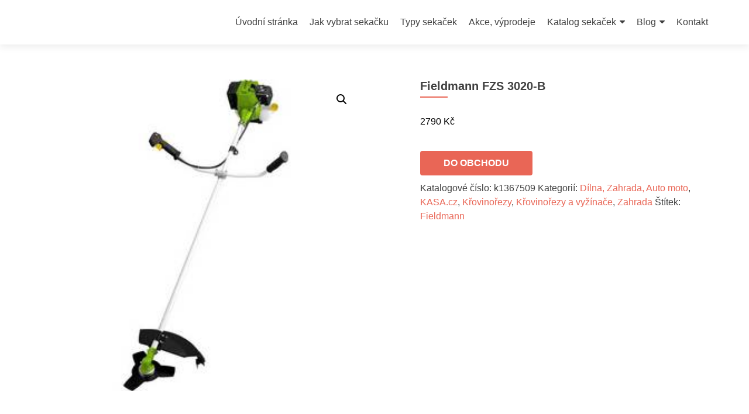

--- FILE ---
content_type: text/html; charset=UTF-8
request_url: http://www.jak-vybrat-sekacku.cz/produkt/fieldmann-fzs-3020-b-2/
body_size: 18194
content:
<!DOCTYPE html>

<html dir="ltr" lang="cs"
	prefix="og: https://ogp.me/ns#" >

<head>

<meta charset="UTF-8">
<meta name="viewport" content="width=device-width, initial-scale=1">
<link rel="profile" href="http://gmpg.org/xfn/11">
<link rel="pingback" href="http://www.jak-vybrat-sekacku.cz/xmlrpc.php">

<title>Fieldmann FZS 3020-B - Jak Vybrat Sekačku</title>

		<!-- All in One SEO 4.2.4 - aioseo.com -->
		<meta name="description" content="Fieldmann FZS 3020-B Benzínový křovinořez s dvoutaktním motorem o objemu 32,5 cm3 a výkonem 1,15 kW. Standardní výbavou je poloautomatická strunová hlava se dvěma strunami a ocelový trojzubec k sečení náletů a odolných rostlin. Tento model má dělenou hřídel, díky které je možné ho, za účelem transportu či uskladnění, rozdělit na dvě stejně dlouhé části." />
		<meta name="robots" content="max-image-preview:large" />
		<link rel="canonical" href="http://www.jak-vybrat-sekacku.cz/produkt/fieldmann-fzs-3020-b-2/" />
		<meta name="generator" content="All in One SEO (AIOSEO) 4.2.4 " />
		<meta property="og:locale" content="cs_CZ" />
		<meta property="og:site_name" content="Jak Vybrat Sekačku - rádce a průvodce při výběru zahradní sekačky" />
		<meta property="og:type" content="article" />
		<meta property="og:title" content="Fieldmann FZS 3020-B - Jak Vybrat Sekačku" />
		<meta property="og:description" content="Fieldmann FZS 3020-B Benzínový křovinořez s dvoutaktním motorem o objemu 32,5 cm3 a výkonem 1,15 kW. Standardní výbavou je poloautomatická strunová hlava se dvěma strunami a ocelový trojzubec k sečení náletů a odolných rostlin. Tento model má dělenou hřídel, díky které je možné ho, za účelem transportu či uskladnění, rozdělit na dvě stejně dlouhé části." />
		<meta property="og:url" content="http://www.jak-vybrat-sekacku.cz/produkt/fieldmann-fzs-3020-b-2/" />
		<meta property="article:published_time" content="2017-08-10T16:23:47+00:00" />
		<meta property="article:modified_time" content="2017-08-10T16:23:47+00:00" />
		<meta name="twitter:card" content="summary" />
		<meta name="twitter:title" content="Fieldmann FZS 3020-B - Jak Vybrat Sekačku" />
		<meta name="twitter:description" content="Fieldmann FZS 3020-B Benzínový křovinořez s dvoutaktním motorem o objemu 32,5 cm3 a výkonem 1,15 kW. Standardní výbavou je poloautomatická strunová hlava se dvěma strunami a ocelový trojzubec k sečení náletů a odolných rostlin. Tento model má dělenou hřídel, díky které je možné ho, za účelem transportu či uskladnění, rozdělit na dvě stejně dlouhé části." />
		<script type="application/ld+json" class="aioseo-schema">
			{"@context":"https:\/\/schema.org","@graph":[{"@type":"WebSite","@id":"http:\/\/www.jak-vybrat-sekacku.cz\/#website","url":"http:\/\/www.jak-vybrat-sekacku.cz\/","name":"Jak Vybrat Seka\u010dku","description":"r\u00e1dce a pr\u016fvodce p\u0159i v\u00fdb\u011bru zahradn\u00ed seka\u010dky","inLanguage":"cs-CZ","publisher":{"@id":"http:\/\/www.jak-vybrat-sekacku.cz\/#organization"}},{"@type":"Organization","@id":"http:\/\/www.jak-vybrat-sekacku.cz\/#organization","name":"Jak Vybrat Seka\u010dku","url":"http:\/\/www.jak-vybrat-sekacku.cz\/","logo":{"@type":"ImageObject","@id":"http:\/\/www.jak-vybrat-sekacku.cz\/#organizationLogo","url":{"id":1961,"sizes":{"thumbnail":{"height":150,"width":150,"url":"http:\/\/www.jak-vybrat-sekacku.cz\/wp-content\/uploads\/2016\/02\/JAK-VYBRAT-SEKACKU.CZ_-150x150.jpg","orientation":"landscape"},"medium":{"height":120,"width":300,"url":"http:\/\/www.jak-vybrat-sekacku.cz\/wp-content\/uploads\/2016\/02\/JAK-VYBRAT-SEKACKU.CZ_-300x120.jpg","orientation":"landscape"},"photospace_responsive_thumbnails":{"height":100,"width":100,"url":"http:\/\/www.jak-vybrat-sekacku.cz\/wp-content\/uploads\/2016\/02\/JAK-VYBRAT-SEKACKU.CZ_-100x100.jpg","orientation":"landscape"},"shop_thumbnail":{"height":180,"width":180,"url":"http:\/\/www.jak-vybrat-sekacku.cz\/wp-content\/uploads\/2016\/02\/JAK-VYBRAT-SEKACKU.CZ_-180x180.jpg","orientation":"landscape"},"shop_catalog":{"height":200,"width":300,"url":"http:\/\/www.jak-vybrat-sekacku.cz\/wp-content\/uploads\/2016\/02\/JAK-VYBRAT-SEKACKU.CZ_-300x200.jpg","orientation":"landscape"},"layers-square-medium":{"height":200,"width":480,"url":"http:\/\/www.jak-vybrat-sekacku.cz\/wp-content\/uploads\/2016\/02\/JAK-VYBRAT-SEKACKU.CZ_-480x200.jpg","orientation":"landscape"},"layers-portrait-medium":{"height":200,"width":340,"url":"http:\/\/www.jak-vybrat-sekacku.cz\/wp-content\/uploads\/2016\/02\/JAK-VYBRAT-SEKACKU.CZ_-340x200.jpg","orientation":"landscape"},"layers-landscape-medium":{"height":200,"width":480,"url":"http:\/\/www.jak-vybrat-sekacku.cz\/wp-content\/uploads\/2016\/02\/JAK-VYBRAT-SEKACKU.CZ_-480x200.jpg","orientation":"landscape"},"full":{"url":"http:\/\/www.jak-vybrat-sekacku.cz\/wp-content\/uploads\/2016\/02\/JAK-VYBRAT-SEKACKU.CZ_.jpg","height":200,"width":500,"orientation":"landscape"}},"url":"http:\/\/www.jak-vybrat-sekacku.cz\/wp-content\/uploads\/2016\/02\/JAK-VYBRAT-SEKACKU.CZ_.jpg"}},"image":{"@id":"http:\/\/www.jak-vybrat-sekacku.cz\/#organizationLogo"}},{"@type":"BreadcrumbList","@id":"http:\/\/www.jak-vybrat-sekacku.cz\/produkt\/fieldmann-fzs-3020-b-2\/#breadcrumblist","itemListElement":[{"@type":"ListItem","@id":"http:\/\/www.jak-vybrat-sekacku.cz\/#listItem","position":1,"item":{"@type":"WebPage","@id":"http:\/\/www.jak-vybrat-sekacku.cz\/","name":"Home","description":"r\u00e1dce a pr\u016fvodce p\u0159i v\u00fdb\u011bru zahradn\u00ed seka\u010dky","url":"http:\/\/www.jak-vybrat-sekacku.cz\/"},"nextItem":"http:\/\/www.jak-vybrat-sekacku.cz\/produkt\/fieldmann-fzs-3020-b-2\/#listItem"},{"@type":"ListItem","@id":"http:\/\/www.jak-vybrat-sekacku.cz\/produkt\/fieldmann-fzs-3020-b-2\/#listItem","position":2,"item":{"@type":"WebPage","@id":"http:\/\/www.jak-vybrat-sekacku.cz\/produkt\/fieldmann-fzs-3020-b-2\/","name":"Fieldmann FZS 3020-B","description":"Fieldmann FZS 3020-B Benz\u00ednov\u00fd k\u0159ovino\u0159ez s dvoutaktn\u00edm motorem o objemu 32,5 cm3 a v\u00fdkonem 1,15 kW. Standardn\u00ed v\u00fdbavou je poloautomatick\u00e1 strunov\u00e1 hlava se dv\u011bma strunami a ocelov\u00fd trojzubec k se\u010den\u00ed n\u00e1let\u016f a odoln\u00fdch rostlin. Tento model m\u00e1 d\u011blenou h\u0159\u00eddel, d\u00edky kter\u00e9 je mo\u017en\u00e9 ho, za \u00fa\u010delem transportu \u010di uskladn\u011bn\u00ed, rozd\u011blit na dv\u011b stejn\u011b dlouh\u00e9 \u010d\u00e1sti.","url":"http:\/\/www.jak-vybrat-sekacku.cz\/produkt\/fieldmann-fzs-3020-b-2\/"},"previousItem":"http:\/\/www.jak-vybrat-sekacku.cz\/#listItem"}]},{"@type":"Person","@id":"http:\/\/www.jak-vybrat-sekacku.cz\/author\/admin\/#author","url":"http:\/\/www.jak-vybrat-sekacku.cz\/author\/admin\/","name":"admin","image":{"@type":"ImageObject","@id":"http:\/\/www.jak-vybrat-sekacku.cz\/produkt\/fieldmann-fzs-3020-b-2\/#authorImage","url":"http:\/\/0.gravatar.com\/avatar\/cd24d0200b1a7259cc077da48c8dd7cb?s=96&d=mm&r=g","width":96,"height":96,"caption":"admin"}},{"@type":"ItemPage","@id":"http:\/\/www.jak-vybrat-sekacku.cz\/produkt\/fieldmann-fzs-3020-b-2\/#itempage","url":"http:\/\/www.jak-vybrat-sekacku.cz\/produkt\/fieldmann-fzs-3020-b-2\/","name":"Fieldmann FZS 3020-B - Jak Vybrat Seka\u010dku","description":"Fieldmann FZS 3020-B Benz\u00ednov\u00fd k\u0159ovino\u0159ez s dvoutaktn\u00edm motorem o objemu 32,5 cm3 a v\u00fdkonem 1,15 kW. Standardn\u00ed v\u00fdbavou je poloautomatick\u00e1 strunov\u00e1 hlava se dv\u011bma strunami a ocelov\u00fd trojzubec k se\u010den\u00ed n\u00e1let\u016f a odoln\u00fdch rostlin. Tento model m\u00e1 d\u011blenou h\u0159\u00eddel, d\u00edky kter\u00e9 je mo\u017en\u00e9 ho, za \u00fa\u010delem transportu \u010di uskladn\u011bn\u00ed, rozd\u011blit na dv\u011b stejn\u011b dlouh\u00e9 \u010d\u00e1sti.","inLanguage":"cs-CZ","isPartOf":{"@id":"http:\/\/www.jak-vybrat-sekacku.cz\/#website"},"breadcrumb":{"@id":"http:\/\/www.jak-vybrat-sekacku.cz\/produkt\/fieldmann-fzs-3020-b-2\/#breadcrumblist"},"author":"http:\/\/www.jak-vybrat-sekacku.cz\/author\/admin\/#author","creator":"http:\/\/www.jak-vybrat-sekacku.cz\/author\/admin\/#author","image":{"@type":"ImageObject","@id":"http:\/\/www.jak-vybrat-sekacku.cz\/#mainImage","url":"http:\/\/www.jak-vybrat-sekacku.cz\/wp-content\/uploads\/2016\/02\/product_1988686.jpg","width":280,"height":280},"primaryImageOfPage":{"@id":"http:\/\/www.jak-vybrat-sekacku.cz\/produkt\/fieldmann-fzs-3020-b-2\/#mainImage"},"datePublished":"2017-08-10T16:23:47+01:00","dateModified":"2017-08-10T16:23:47+01:00"}]}
		</script>
		<!-- All in One SEO -->

<link rel='dns-prefetch' href='//fonts.googleapis.com' />
<link rel='dns-prefetch' href='//s.w.org' />
<link rel="alternate" type="application/rss+xml" title="Jak Vybrat Sekačku &raquo; RSS zdroj" href="http://www.jak-vybrat-sekacku.cz/feed/" />
<link rel="alternate" type="application/rss+xml" title="Jak Vybrat Sekačku &raquo; RSS komentářů" href="http://www.jak-vybrat-sekacku.cz/comments/feed/" />
		<!-- This site uses the Google Analytics by MonsterInsights plugin v8.10.0 - Using Analytics tracking - https://www.monsterinsights.com/ -->
							<script
				src="//www.googletagmanager.com/gtag/js?id=UA-49597454-1"  data-cfasync="false" data-wpfc-render="false" type="text/javascript" async></script>
			<script data-cfasync="false" data-wpfc-render="false" type="text/javascript">
				var mi_version = '8.10.0';
				var mi_track_user = true;
				var mi_no_track_reason = '';
				
								var disableStrs = [
															'ga-disable-UA-49597454-1',
									];

				/* Function to detect opted out users */
				function __gtagTrackerIsOptedOut() {
					for (var index = 0; index < disableStrs.length; index++) {
						if (document.cookie.indexOf(disableStrs[index] + '=true') > -1) {
							return true;
						}
					}

					return false;
				}

				/* Disable tracking if the opt-out cookie exists. */
				if (__gtagTrackerIsOptedOut()) {
					for (var index = 0; index < disableStrs.length; index++) {
						window[disableStrs[index]] = true;
					}
				}

				/* Opt-out function */
				function __gtagTrackerOptout() {
					for (var index = 0; index < disableStrs.length; index++) {
						document.cookie = disableStrs[index] + '=true; expires=Thu, 31 Dec 2099 23:59:59 UTC; path=/';
						window[disableStrs[index]] = true;
					}
				}

				if ('undefined' === typeof gaOptout) {
					function gaOptout() {
						__gtagTrackerOptout();
					}
				}
								window.dataLayer = window.dataLayer || [];

				window.MonsterInsightsDualTracker = {
					helpers: {},
					trackers: {},
				};
				if (mi_track_user) {
					function __gtagDataLayer() {
						dataLayer.push(arguments);
					}

					function __gtagTracker(type, name, parameters) {
						if (!parameters) {
							parameters = {};
						}

						if (parameters.send_to) {
							__gtagDataLayer.apply(null, arguments);
							return;
						}

						if (type === 'event') {
							
														parameters.send_to = monsterinsights_frontend.ua;
							__gtagDataLayer(type, name, parameters);
													} else {
							__gtagDataLayer.apply(null, arguments);
						}
					}

					__gtagTracker('js', new Date());
					__gtagTracker('set', {
						'developer_id.dZGIzZG': true,
											});
															__gtagTracker('config', 'UA-49597454-1', {"forceSSL":"true"} );
										window.gtag = __gtagTracker;										(function () {
						/* https://developers.google.com/analytics/devguides/collection/analyticsjs/ */
						/* ga and __gaTracker compatibility shim. */
						var noopfn = function () {
							return null;
						};
						var newtracker = function () {
							return new Tracker();
						};
						var Tracker = function () {
							return null;
						};
						var p = Tracker.prototype;
						p.get = noopfn;
						p.set = noopfn;
						p.send = function () {
							var args = Array.prototype.slice.call(arguments);
							args.unshift('send');
							__gaTracker.apply(null, args);
						};
						var __gaTracker = function () {
							var len = arguments.length;
							if (len === 0) {
								return;
							}
							var f = arguments[len - 1];
							if (typeof f !== 'object' || f === null || typeof f.hitCallback !== 'function') {
								if ('send' === arguments[0]) {
									var hitConverted, hitObject = false, action;
									if ('event' === arguments[1]) {
										if ('undefined' !== typeof arguments[3]) {
											hitObject = {
												'eventAction': arguments[3],
												'eventCategory': arguments[2],
												'eventLabel': arguments[4],
												'value': arguments[5] ? arguments[5] : 1,
											}
										}
									}
									if ('pageview' === arguments[1]) {
										if ('undefined' !== typeof arguments[2]) {
											hitObject = {
												'eventAction': 'page_view',
												'page_path': arguments[2],
											}
										}
									}
									if (typeof arguments[2] === 'object') {
										hitObject = arguments[2];
									}
									if (typeof arguments[5] === 'object') {
										Object.assign(hitObject, arguments[5]);
									}
									if ('undefined' !== typeof arguments[1].hitType) {
										hitObject = arguments[1];
										if ('pageview' === hitObject.hitType) {
											hitObject.eventAction = 'page_view';
										}
									}
									if (hitObject) {
										action = 'timing' === arguments[1].hitType ? 'timing_complete' : hitObject.eventAction;
										hitConverted = mapArgs(hitObject);
										__gtagTracker('event', action, hitConverted);
									}
								}
								return;
							}

							function mapArgs(args) {
								var arg, hit = {};
								var gaMap = {
									'eventCategory': 'event_category',
									'eventAction': 'event_action',
									'eventLabel': 'event_label',
									'eventValue': 'event_value',
									'nonInteraction': 'non_interaction',
									'timingCategory': 'event_category',
									'timingVar': 'name',
									'timingValue': 'value',
									'timingLabel': 'event_label',
									'page': 'page_path',
									'location': 'page_location',
									'title': 'page_title',
								};
								for (arg in args) {
																		if (!(!args.hasOwnProperty(arg) || !gaMap.hasOwnProperty(arg))) {
										hit[gaMap[arg]] = args[arg];
									} else {
										hit[arg] = args[arg];
									}
								}
								return hit;
							}

							try {
								f.hitCallback();
							} catch (ex) {
							}
						};
						__gaTracker.create = newtracker;
						__gaTracker.getByName = newtracker;
						__gaTracker.getAll = function () {
							return [];
						};
						__gaTracker.remove = noopfn;
						__gaTracker.loaded = true;
						window['__gaTracker'] = __gaTracker;
					})();
									} else {
										console.log("");
					(function () {
						function __gtagTracker() {
							return null;
						}

						window['__gtagTracker'] = __gtagTracker;
						window['gtag'] = __gtagTracker;
					})();
									}
			</script>
				<!-- / Google Analytics by MonsterInsights -->
		<script type="text/javascript">
window._wpemojiSettings = {"baseUrl":"https:\/\/s.w.org\/images\/core\/emoji\/14.0.0\/72x72\/","ext":".png","svgUrl":"https:\/\/s.w.org\/images\/core\/emoji\/14.0.0\/svg\/","svgExt":".svg","source":{"concatemoji":"http:\/\/www.jak-vybrat-sekacku.cz\/wp-includes\/js\/wp-emoji-release.min.js?ver=6.0.11"}};
/*! This file is auto-generated */
!function(e,a,t){var n,r,o,i=a.createElement("canvas"),p=i.getContext&&i.getContext("2d");function s(e,t){var a=String.fromCharCode,e=(p.clearRect(0,0,i.width,i.height),p.fillText(a.apply(this,e),0,0),i.toDataURL());return p.clearRect(0,0,i.width,i.height),p.fillText(a.apply(this,t),0,0),e===i.toDataURL()}function c(e){var t=a.createElement("script");t.src=e,t.defer=t.type="text/javascript",a.getElementsByTagName("head")[0].appendChild(t)}for(o=Array("flag","emoji"),t.supports={everything:!0,everythingExceptFlag:!0},r=0;r<o.length;r++)t.supports[o[r]]=function(e){if(!p||!p.fillText)return!1;switch(p.textBaseline="top",p.font="600 32px Arial",e){case"flag":return s([127987,65039,8205,9895,65039],[127987,65039,8203,9895,65039])?!1:!s([55356,56826,55356,56819],[55356,56826,8203,55356,56819])&&!s([55356,57332,56128,56423,56128,56418,56128,56421,56128,56430,56128,56423,56128,56447],[55356,57332,8203,56128,56423,8203,56128,56418,8203,56128,56421,8203,56128,56430,8203,56128,56423,8203,56128,56447]);case"emoji":return!s([129777,127995,8205,129778,127999],[129777,127995,8203,129778,127999])}return!1}(o[r]),t.supports.everything=t.supports.everything&&t.supports[o[r]],"flag"!==o[r]&&(t.supports.everythingExceptFlag=t.supports.everythingExceptFlag&&t.supports[o[r]]);t.supports.everythingExceptFlag=t.supports.everythingExceptFlag&&!t.supports.flag,t.DOMReady=!1,t.readyCallback=function(){t.DOMReady=!0},t.supports.everything||(n=function(){t.readyCallback()},a.addEventListener?(a.addEventListener("DOMContentLoaded",n,!1),e.addEventListener("load",n,!1)):(e.attachEvent("onload",n),a.attachEvent("onreadystatechange",function(){"complete"===a.readyState&&t.readyCallback()})),(e=t.source||{}).concatemoji?c(e.concatemoji):e.wpemoji&&e.twemoji&&(c(e.twemoji),c(e.wpemoji)))}(window,document,window._wpemojiSettings);
</script>
<style type="text/css">
img.wp-smiley,
img.emoji {
	display: inline !important;
	border: none !important;
	box-shadow: none !important;
	height: 1em !important;
	width: 1em !important;
	margin: 0 0.07em !important;
	vertical-align: -0.1em !important;
	background: none !important;
	padding: 0 !important;
}
</style>
	<link rel='stylesheet' id='wp-block-library-css'  href='http://www.jak-vybrat-sekacku.cz/wp-includes/css/dist/block-library/style.min.css?ver=6.0.11' type='text/css' media='all' />
<link rel='stylesheet' id='wc-blocks-vendors-style-css'  href='http://www.jak-vybrat-sekacku.cz/wp-content/plugins/woocommerce/packages/woocommerce-blocks/build/wc-blocks-vendors-style.css?ver=8.0.0' type='text/css' media='all' />
<link rel='stylesheet' id='wc-blocks-style-css'  href='http://www.jak-vybrat-sekacku.cz/wp-content/plugins/woocommerce/packages/woocommerce-blocks/build/wc-blocks-style.css?ver=8.0.0' type='text/css' media='all' />
<style id='global-styles-inline-css' type='text/css'>
body{--wp--preset--color--black: #000000;--wp--preset--color--cyan-bluish-gray: #abb8c3;--wp--preset--color--white: #ffffff;--wp--preset--color--pale-pink: #f78da7;--wp--preset--color--vivid-red: #cf2e2e;--wp--preset--color--luminous-vivid-orange: #ff6900;--wp--preset--color--luminous-vivid-amber: #fcb900;--wp--preset--color--light-green-cyan: #7bdcb5;--wp--preset--color--vivid-green-cyan: #00d084;--wp--preset--color--pale-cyan-blue: #8ed1fc;--wp--preset--color--vivid-cyan-blue: #0693e3;--wp--preset--color--vivid-purple: #9b51e0;--wp--preset--gradient--vivid-cyan-blue-to-vivid-purple: linear-gradient(135deg,rgba(6,147,227,1) 0%,rgb(155,81,224) 100%);--wp--preset--gradient--light-green-cyan-to-vivid-green-cyan: linear-gradient(135deg,rgb(122,220,180) 0%,rgb(0,208,130) 100%);--wp--preset--gradient--luminous-vivid-amber-to-luminous-vivid-orange: linear-gradient(135deg,rgba(252,185,0,1) 0%,rgba(255,105,0,1) 100%);--wp--preset--gradient--luminous-vivid-orange-to-vivid-red: linear-gradient(135deg,rgba(255,105,0,1) 0%,rgb(207,46,46) 100%);--wp--preset--gradient--very-light-gray-to-cyan-bluish-gray: linear-gradient(135deg,rgb(238,238,238) 0%,rgb(169,184,195) 100%);--wp--preset--gradient--cool-to-warm-spectrum: linear-gradient(135deg,rgb(74,234,220) 0%,rgb(151,120,209) 20%,rgb(207,42,186) 40%,rgb(238,44,130) 60%,rgb(251,105,98) 80%,rgb(254,248,76) 100%);--wp--preset--gradient--blush-light-purple: linear-gradient(135deg,rgb(255,206,236) 0%,rgb(152,150,240) 100%);--wp--preset--gradient--blush-bordeaux: linear-gradient(135deg,rgb(254,205,165) 0%,rgb(254,45,45) 50%,rgb(107,0,62) 100%);--wp--preset--gradient--luminous-dusk: linear-gradient(135deg,rgb(255,203,112) 0%,rgb(199,81,192) 50%,rgb(65,88,208) 100%);--wp--preset--gradient--pale-ocean: linear-gradient(135deg,rgb(255,245,203) 0%,rgb(182,227,212) 50%,rgb(51,167,181) 100%);--wp--preset--gradient--electric-grass: linear-gradient(135deg,rgb(202,248,128) 0%,rgb(113,206,126) 100%);--wp--preset--gradient--midnight: linear-gradient(135deg,rgb(2,3,129) 0%,rgb(40,116,252) 100%);--wp--preset--duotone--dark-grayscale: url('#wp-duotone-dark-grayscale');--wp--preset--duotone--grayscale: url('#wp-duotone-grayscale');--wp--preset--duotone--purple-yellow: url('#wp-duotone-purple-yellow');--wp--preset--duotone--blue-red: url('#wp-duotone-blue-red');--wp--preset--duotone--midnight: url('#wp-duotone-midnight');--wp--preset--duotone--magenta-yellow: url('#wp-duotone-magenta-yellow');--wp--preset--duotone--purple-green: url('#wp-duotone-purple-green');--wp--preset--duotone--blue-orange: url('#wp-duotone-blue-orange');--wp--preset--font-size--small: 13px;--wp--preset--font-size--medium: 20px;--wp--preset--font-size--large: 36px;--wp--preset--font-size--x-large: 42px;}.has-black-color{color: var(--wp--preset--color--black) !important;}.has-cyan-bluish-gray-color{color: var(--wp--preset--color--cyan-bluish-gray) !important;}.has-white-color{color: var(--wp--preset--color--white) !important;}.has-pale-pink-color{color: var(--wp--preset--color--pale-pink) !important;}.has-vivid-red-color{color: var(--wp--preset--color--vivid-red) !important;}.has-luminous-vivid-orange-color{color: var(--wp--preset--color--luminous-vivid-orange) !important;}.has-luminous-vivid-amber-color{color: var(--wp--preset--color--luminous-vivid-amber) !important;}.has-light-green-cyan-color{color: var(--wp--preset--color--light-green-cyan) !important;}.has-vivid-green-cyan-color{color: var(--wp--preset--color--vivid-green-cyan) !important;}.has-pale-cyan-blue-color{color: var(--wp--preset--color--pale-cyan-blue) !important;}.has-vivid-cyan-blue-color{color: var(--wp--preset--color--vivid-cyan-blue) !important;}.has-vivid-purple-color{color: var(--wp--preset--color--vivid-purple) !important;}.has-black-background-color{background-color: var(--wp--preset--color--black) !important;}.has-cyan-bluish-gray-background-color{background-color: var(--wp--preset--color--cyan-bluish-gray) !important;}.has-white-background-color{background-color: var(--wp--preset--color--white) !important;}.has-pale-pink-background-color{background-color: var(--wp--preset--color--pale-pink) !important;}.has-vivid-red-background-color{background-color: var(--wp--preset--color--vivid-red) !important;}.has-luminous-vivid-orange-background-color{background-color: var(--wp--preset--color--luminous-vivid-orange) !important;}.has-luminous-vivid-amber-background-color{background-color: var(--wp--preset--color--luminous-vivid-amber) !important;}.has-light-green-cyan-background-color{background-color: var(--wp--preset--color--light-green-cyan) !important;}.has-vivid-green-cyan-background-color{background-color: var(--wp--preset--color--vivid-green-cyan) !important;}.has-pale-cyan-blue-background-color{background-color: var(--wp--preset--color--pale-cyan-blue) !important;}.has-vivid-cyan-blue-background-color{background-color: var(--wp--preset--color--vivid-cyan-blue) !important;}.has-vivid-purple-background-color{background-color: var(--wp--preset--color--vivid-purple) !important;}.has-black-border-color{border-color: var(--wp--preset--color--black) !important;}.has-cyan-bluish-gray-border-color{border-color: var(--wp--preset--color--cyan-bluish-gray) !important;}.has-white-border-color{border-color: var(--wp--preset--color--white) !important;}.has-pale-pink-border-color{border-color: var(--wp--preset--color--pale-pink) !important;}.has-vivid-red-border-color{border-color: var(--wp--preset--color--vivid-red) !important;}.has-luminous-vivid-orange-border-color{border-color: var(--wp--preset--color--luminous-vivid-orange) !important;}.has-luminous-vivid-amber-border-color{border-color: var(--wp--preset--color--luminous-vivid-amber) !important;}.has-light-green-cyan-border-color{border-color: var(--wp--preset--color--light-green-cyan) !important;}.has-vivid-green-cyan-border-color{border-color: var(--wp--preset--color--vivid-green-cyan) !important;}.has-pale-cyan-blue-border-color{border-color: var(--wp--preset--color--pale-cyan-blue) !important;}.has-vivid-cyan-blue-border-color{border-color: var(--wp--preset--color--vivid-cyan-blue) !important;}.has-vivid-purple-border-color{border-color: var(--wp--preset--color--vivid-purple) !important;}.has-vivid-cyan-blue-to-vivid-purple-gradient-background{background: var(--wp--preset--gradient--vivid-cyan-blue-to-vivid-purple) !important;}.has-light-green-cyan-to-vivid-green-cyan-gradient-background{background: var(--wp--preset--gradient--light-green-cyan-to-vivid-green-cyan) !important;}.has-luminous-vivid-amber-to-luminous-vivid-orange-gradient-background{background: var(--wp--preset--gradient--luminous-vivid-amber-to-luminous-vivid-orange) !important;}.has-luminous-vivid-orange-to-vivid-red-gradient-background{background: var(--wp--preset--gradient--luminous-vivid-orange-to-vivid-red) !important;}.has-very-light-gray-to-cyan-bluish-gray-gradient-background{background: var(--wp--preset--gradient--very-light-gray-to-cyan-bluish-gray) !important;}.has-cool-to-warm-spectrum-gradient-background{background: var(--wp--preset--gradient--cool-to-warm-spectrum) !important;}.has-blush-light-purple-gradient-background{background: var(--wp--preset--gradient--blush-light-purple) !important;}.has-blush-bordeaux-gradient-background{background: var(--wp--preset--gradient--blush-bordeaux) !important;}.has-luminous-dusk-gradient-background{background: var(--wp--preset--gradient--luminous-dusk) !important;}.has-pale-ocean-gradient-background{background: var(--wp--preset--gradient--pale-ocean) !important;}.has-electric-grass-gradient-background{background: var(--wp--preset--gradient--electric-grass) !important;}.has-midnight-gradient-background{background: var(--wp--preset--gradient--midnight) !important;}.has-small-font-size{font-size: var(--wp--preset--font-size--small) !important;}.has-medium-font-size{font-size: var(--wp--preset--font-size--medium) !important;}.has-large-font-size{font-size: var(--wp--preset--font-size--large) !important;}.has-x-large-font-size{font-size: var(--wp--preset--font-size--x-large) !important;}
</style>
<link rel='stylesheet' id='wpdm-font-awesome-css'  href='http://www.jak-vybrat-sekacku.cz/wp-content/plugins/download-manager/assets/fontawesome/css/all.min.css?ver=6.0.11' type='text/css' media='all' />
<link rel='stylesheet' id='wpdm-front-bootstrap-css'  href='http://www.jak-vybrat-sekacku.cz/wp-content/plugins/download-manager/assets/bootstrap/css/bootstrap.min.css?ver=6.0.11' type='text/css' media='all' />
<link rel='stylesheet' id='wpdm-front-css'  href='http://www.jak-vybrat-sekacku.cz/wp-content/plugins/download-manager/assets/css/front.css?ver=6.0.11' type='text/css' media='all' />
<link rel='stylesheet' id='photospace_responsive_gallery-frontend-css'  href='http://www.jak-vybrat-sekacku.cz/wp-content/plugins/photospace-responsive/plugin-assets/css/frontend.css?ver=1.0.0' type='text/css' media='all' />
<link rel='stylesheet' id='photoswipe-css'  href='http://www.jak-vybrat-sekacku.cz/wp-content/plugins/woocommerce/assets/css/photoswipe/photoswipe.min.css?ver=6.8.2' type='text/css' media='all' />
<link rel='stylesheet' id='photoswipe-default-skin-css'  href='http://www.jak-vybrat-sekacku.cz/wp-content/plugins/woocommerce/assets/css/photoswipe/default-skin/default-skin.min.css?ver=6.8.2' type='text/css' media='all' />
<link rel='stylesheet' id='woocommerce-layout-css'  href='http://www.jak-vybrat-sekacku.cz/wp-content/plugins/woocommerce/assets/css/woocommerce-layout.css?ver=6.8.2' type='text/css' media='all' />
<link rel='stylesheet' id='woocommerce-smallscreen-css'  href='http://www.jak-vybrat-sekacku.cz/wp-content/plugins/woocommerce/assets/css/woocommerce-smallscreen.css?ver=6.8.2' type='text/css' media='only screen and (max-width: 768px)' />
<link rel='stylesheet' id='woocommerce-general-css'  href='http://www.jak-vybrat-sekacku.cz/wp-content/plugins/woocommerce/assets/css/woocommerce.css?ver=6.8.2' type='text/css' media='all' />
<style id='woocommerce-inline-inline-css' type='text/css'>
.woocommerce form .form-row .required { visibility: visible; }
</style>
<link rel='stylesheet' id='zerif_font_all-css'  href='//fonts.googleapis.com/css?family=Open+Sans%3A300%2C300italic%2C400%2C400italic%2C600%2C600italic%2C700%2C700italic%2C800%2C800italic&#038;subset=latin&#038;ver=6.0.11' type='text/css' media='all' />
<link rel='stylesheet' id='zerif_bootstrap_style-css'  href='http://www.jak-vybrat-sekacku.cz/wp-content/themes/zerif-lite/css/bootstrap.css?ver=6.0.11' type='text/css' media='all' />
<link rel='stylesheet' id='zerif_fontawesome-css'  href='http://www.jak-vybrat-sekacku.cz/wp-content/themes/zerif-lite/css/font-awesome.min.css?ver=v1' type='text/css' media='all' />
<link rel='stylesheet' id='zerif_style-css'  href='http://www.jak-vybrat-sekacku.cz/wp-content/themes/zerif-lite/style.css?ver=1.8.5.49' type='text/css' media='all' />
<style id='zerif_style-inline-css' type='text/css'>
body.home.page:not(.page-template-template-frontpage) {
			background-image: none !important;
		}
</style>
<link rel='stylesheet' id='zerif_responsive_style-css'  href='http://www.jak-vybrat-sekacku.cz/wp-content/themes/zerif-lite/css/responsive.css?ver=1.8.5.49' type='text/css' media='all' />
<!--[if lt IE 9]>
<link rel='stylesheet' id='zerif_ie_style-css'  href='http://www.jak-vybrat-sekacku.cz/wp-content/themes/zerif-lite/css/ie.css?ver=1.8.5.49' type='text/css' media='all' />
<![endif]-->
<script type='text/javascript' src='http://www.jak-vybrat-sekacku.cz/wp-includes/js/jquery/jquery.min.js?ver=3.6.0' id='jquery-core-js'></script>
<script type='text/javascript' src='http://www.jak-vybrat-sekacku.cz/wp-includes/js/jquery/jquery-migrate.min.js?ver=3.3.2' id='jquery-migrate-js'></script>
<script type='text/javascript' src='http://www.jak-vybrat-sekacku.cz/wp-content/plugins/google-analytics-for-wordpress/assets/js/frontend-gtag.min.js?ver=8.10.0' id='monsterinsights-frontend-script-js'></script>
<script data-cfasync="false" data-wpfc-render="false" type="text/javascript" id='monsterinsights-frontend-script-js-extra'>/* <![CDATA[ */
var monsterinsights_frontend = {"js_events_tracking":"true","download_extensions":"doc,pdf,ppt,zip,xls,docx,pptx,xlsx","inbound_paths":"[]","home_url":"http:\/\/www.jak-vybrat-sekacku.cz","hash_tracking":"false","ua":"UA-49597454-1","v4_id":""};/* ]]> */
</script>
<script type='text/javascript' src='http://www.jak-vybrat-sekacku.cz/wp-content/plugins/download-manager/assets/bootstrap/js/popper.min.js?ver=6.0.11' id='wpdm-poper-js'></script>
<script type='text/javascript' src='http://www.jak-vybrat-sekacku.cz/wp-content/plugins/download-manager/assets/bootstrap/js/bootstrap.min.js?ver=6.0.11' id='wpdm-front-bootstrap-js'></script>
<script type='text/javascript' id='wpdm-frontjs-js-extra'>
/* <![CDATA[ */
var wpdm_url = {"home":"http:\/\/www.jak-vybrat-sekacku.cz\/","site":"http:\/\/www.jak-vybrat-sekacku.cz\/","ajax":"http:\/\/www.jak-vybrat-sekacku.cz\/wp-admin\/admin-ajax.php"};
var wpdm_js = {"spinner":"<i class=\"fas fa-sun fa-spin\"><\/i>"};
/* ]]> */
</script>
<script type='text/javascript' src='http://www.jak-vybrat-sekacku.cz/wp-content/plugins/download-manager/assets/js/front.js?ver=3.2.54' id='wpdm-frontjs-js'></script>
<!--[if lt IE 9]>
<script type='text/javascript' src='http://www.jak-vybrat-sekacku.cz/wp-content/themes/zerif-lite/js/html5.js?ver=6.0.11' id='zerif_html5-js'></script>
<![endif]-->
<link rel="https://api.w.org/" href="http://www.jak-vybrat-sekacku.cz/wp-json/" /><link rel="alternate" type="application/json" href="http://www.jak-vybrat-sekacku.cz/wp-json/wp/v2/product/29194" /><link rel="EditURI" type="application/rsd+xml" title="RSD" href="http://www.jak-vybrat-sekacku.cz/xmlrpc.php?rsd" />
<link rel="wlwmanifest" type="application/wlwmanifest+xml" href="http://www.jak-vybrat-sekacku.cz/wp-includes/wlwmanifest.xml" /> 
<meta name="generator" content="WordPress 6.0.11" />
<meta name="generator" content="WooCommerce 6.8.2" />
<link rel='shortlink' href='http://www.jak-vybrat-sekacku.cz/?p=29194' />
<link rel="alternate" type="application/json+oembed" href="http://www.jak-vybrat-sekacku.cz/wp-json/oembed/1.0/embed?url=http%3A%2F%2Fwww.jak-vybrat-sekacku.cz%2Fprodukt%2Ffieldmann-fzs-3020-b-2%2F" />
<link rel="alternate" type="text/xml+oembed" href="http://www.jak-vybrat-sekacku.cz/wp-json/oembed/1.0/embed?url=http%3A%2F%2Fwww.jak-vybrat-sekacku.cz%2Fprodukt%2Ffieldmann-fzs-3020-b-2%2F&#038;format=xml" />
<!--	photospace [ START ] --> 
<style type="text/css">
				.photospace_res ul.thumbs img {
					width:px;
					height:px;
				}
			
					.photospace_res .thumnail_row a.pageLink {
						width:px;
						height:px;
						line-height: px;
					}
				</style><!--	photospace [ END ] --> 
	<noscript><style>.woocommerce-product-gallery{ opacity: 1 !important; }</style></noscript>
	<style type="text/css">.recentcomments a{display:inline !important;padding:0 !important;margin:0 !important;}</style><script type="text/javascript" src="http://www.jak-vybrat-sekacku.cz/wp-content/plugins/si-captcha-for-wordpress/captcha/si_captcha.js?ver=1769030399"></script>
<!-- begin SI CAPTCHA Anti-Spam - login/register form style -->
<style type="text/css">
.si_captcha_small { width:175px; height:45px; padding-top:10px; padding-bottom:10px; }
.si_captcha_large { width:250px; height:60px; padding-top:10px; padding-bottom:10px; }
img#si_image_com { border-style:none; margin:0; padding-right:5px; float:left; }
img#si_image_reg { border-style:none; margin:0; padding-right:5px; float:left; }
img#si_image_log { border-style:none; margin:0; padding-right:5px; float:left; }
img#si_image_side_login { border-style:none; margin:0; padding-right:5px; float:left; }
img#si_image_checkout { border-style:none; margin:0; padding-right:5px; float:left; }
img#si_image_jetpack { border-style:none; margin:0; padding-right:5px; float:left; }
img#si_image_bbpress_topic { border-style:none; margin:0; padding-right:5px; float:left; }
.si_captcha_refresh { border-style:none; margin:0; vertical-align:bottom; }
div#si_captcha_input { display:block; padding-top:15px; padding-bottom:5px; }
label#si_captcha_code_label { margin:0; }
input#si_captcha_code_input { width:65px; }
p#si_captcha_code_p { clear: left; padding-top:10px; }
.si-captcha-jetpack-error { color:#DC3232; }
</style>
<!-- end SI CAPTCHA Anti-Spam - login/register form style -->
<style type="text/css" media="all">
/* <![CDATA[ */
@import url("http://www.jak-vybrat-sekacku.cz/wp-content/plugins/wp-table-reloaded/css/plugin.css?ver=1.9.4");
@import url("http://www.jak-vybrat-sekacku.cz/wp-content/plugins/wp-table-reloaded/css/datatables.css?ver=1.9.4");
.wp-table-reloaded .column-1 { width: 190px; }

/* ]]> */
</style><style type="text/css" id="custom-background-css">
body.custom-background { background-image: url("http://www.jak-vybrat-sekacku.cz/wp-content/uploads/2016/03/lawnmower-384589_1280.jpg"); background-position: center top; background-size: auto; background-repeat: repeat; background-attachment: scroll; }
</style>
	<link rel="icon" href="http://www.jak-vybrat-sekacku.cz/wp-content/uploads/2016/03/cropped-sekacka-tuzkou-32x32.jpg" sizes="32x32" />
<link rel="icon" href="http://www.jak-vybrat-sekacku.cz/wp-content/uploads/2016/03/cropped-sekacka-tuzkou-192x192.jpg" sizes="192x192" />
<link rel="apple-touch-icon" href="http://www.jak-vybrat-sekacku.cz/wp-content/uploads/2016/03/cropped-sekacka-tuzkou-180x180.jpg" />
<meta name="msapplication-TileImage" content="http://www.jak-vybrat-sekacku.cz/wp-content/uploads/2016/03/cropped-sekacka-tuzkou-270x270.jpg" />
<meta name="generator" content="WordPress Download Manager 3.2.54" />
                <link href="https://fonts.googleapis.com/css?family=Rubik"
              rel="stylesheet">
        <style>
            .w3eden .fetfont,
            .w3eden .btn,
            .w3eden .btn.wpdm-front h3.title,
            .w3eden .wpdm-social-lock-box .IN-widget a span:last-child,
            .w3eden #xfilelist .panel-heading,
            .w3eden .wpdm-frontend-tabs a,
            .w3eden .alert:before,
            .w3eden .panel .panel-heading,
            .w3eden .discount-msg,
            .w3eden .panel.dashboard-panel h3,
            .w3eden #wpdm-dashboard-sidebar .list-group-item,
            .w3eden #package-description .wp-switch-editor,
            .w3eden .w3eden.author-dashbboard .nav.nav-tabs li a,
            .w3eden .wpdm_cart thead th,
            .w3eden #csp .list-group-item,
            .w3eden .modal-title {
                font-family: Rubik, -apple-system, BlinkMacSystemFont, "Segoe UI", Roboto, Helvetica, Arial, sans-serif, "Apple Color Emoji", "Segoe UI Emoji", "Segoe UI Symbol";
                text-transform: uppercase;
                font-weight: 700;
            }
            .w3eden #csp .list-group-item {
                text-transform: unset;
            }


        </style>
            <style>
        /* WPDM Link Template Styles */        </style>
                <style>

            :root {
                --color-primary: #4a8eff;
                --color-primary-rgb: 74, 142, 255;
                --color-primary-hover: #5998ff;
                --color-primary-active: #3281ff;
                --color-secondary: #6c757d;
                --color-secondary-rgb: 108, 117, 125;
                --color-secondary-hover: #6c757d;
                --color-secondary-active: #6c757d;
                --color-success: #018e11;
                --color-success-rgb: 1, 142, 17;
                --color-success-hover: #0aad01;
                --color-success-active: #0c8c01;
                --color-info: #2CA8FF;
                --color-info-rgb: 44, 168, 255;
                --color-info-hover: #2CA8FF;
                --color-info-active: #2CA8FF;
                --color-warning: #FFB236;
                --color-warning-rgb: 255, 178, 54;
                --color-warning-hover: #FFB236;
                --color-warning-active: #FFB236;
                --color-danger: #ff5062;
                --color-danger-rgb: 255, 80, 98;
                --color-danger-hover: #ff5062;
                --color-danger-active: #ff5062;
                --color-green: #30b570;
                --color-blue: #0073ff;
                --color-purple: #8557D3;
                --color-red: #ff5062;
                --color-muted: rgba(69, 89, 122, 0.6);
                --wpdm-font: "Rubik", -apple-system, BlinkMacSystemFont, "Segoe UI", Roboto, Helvetica, Arial, sans-serif, "Apple Color Emoji", "Segoe UI Emoji", "Segoe UI Symbol";
            }

            .wpdm-download-link.btn.btn-primary {
                border-radius: 4px;
            }


        </style>
        
</head>


	<body class="product-template-default single single-product postid-29194 wp-custom-logo theme-zerif-lite woocommerce woocommerce-page woocommerce-no-js elementor-default elementor-kit-120060" >

	

<div id="mobilebgfix">
	<div class="mobile-bg-fix-img-wrap">
		<div class="mobile-bg-fix-img"></div>
	</div>
	<div class="mobile-bg-fix-whole-site">


<header id="home" class="header" itemscope="itemscope" itemtype="http://schema.org/WPHeader">

	<div id="main-nav" class="navbar navbar-inverse bs-docs-nav" role="banner">

		<div class="container">

			
			<div class="navbar-header responsive-logo">

				<button class="navbar-toggle collapsed" type="button" data-toggle="collapse" data-target=".bs-navbar-collapse">

				<span class="sr-only">Rozbalit nabídku</span>

				<span class="icon-bar"></span>

				<span class="icon-bar"></span>

				<span class="icon-bar"></span>

				</button>

					<div class="navbar-brand" itemscope itemtype="http://schema.org/Organization">

						<a href="http://www.jak-vybrat-sekacku.cz/" class="custom-logo-link" rel="home"></a>
					</div> <!-- /.navbar-brand -->

				</div> <!-- /.navbar-header -->

			
		
		<nav class="navbar-collapse bs-navbar-collapse collapse" id="site-navigation" itemscope itemtype="http://schema.org/SiteNavigationElement">
			<a class="screen-reader-text skip-link" href="#content">Přejít k obsahu webu</a>
			<ul id="menu-prvni-menu" class="nav navbar-nav navbar-right responsive-nav main-nav-list"><li id="menu-item-9" class="menu-item menu-item-type-custom menu-item-object-custom menu-item-home menu-item-9"><a href="http://www.jak-vybrat-sekacku.cz/">Úvodní stránka</a></li>
<li id="menu-item-10" class="menu-item menu-item-type-post_type menu-item-object-page menu-item-home menu-item-10"><a href="http://www.jak-vybrat-sekacku.cz/jak-vybrat-sekacku/">Jak vybrat sekačku</a></li>
<li id="menu-item-33" class="menu-item menu-item-type-post_type menu-item-object-page menu-item-33"><a href="http://www.jak-vybrat-sekacku.cz/typy-sekacek/">Typy sekaček</a></li>
<li id="menu-item-73157" class="menu-item menu-item-type-post_type menu-item-object-page menu-item-73157"><a href="http://www.jak-vybrat-sekacku.cz/akce-vyprodeje/">Akce, výprodeje</a></li>
<li id="menu-item-1910" class="menu-item menu-item-type-post_type menu-item-object-page menu-item-has-children current_page_parent menu-item-1910"><a href="http://www.jak-vybrat-sekacku.cz/obchod/">Katalog sekaček</a>
<ul class="sub-menu">
	<li id="menu-item-1914" class="menu-item menu-item-type-taxonomy menu-item-object-product_cat current-product-ancestor current-menu-parent current-product-parent menu-item-1914"><a href="http://www.jak-vybrat-sekacku.cz/kategorie-produktu/krovinorezy/">Křovinořezy</a></li>
	<li id="menu-item-1957" class="menu-item menu-item-type-taxonomy menu-item-object-product_cat menu-item-1957"><a href="http://www.jak-vybrat-sekacku.cz/kategorie-produktu/sekacky/">Sekačky</a></li>
	<li id="menu-item-1916" class="menu-item menu-item-type-taxonomy menu-item-object-product_cat menu-item-1916"><a href="http://www.jak-vybrat-sekacku.cz/kategorie-produktu/traktory/">Traktory</a></li>
	<li id="menu-item-1918" class="menu-item menu-item-type-taxonomy menu-item-object-product_cat menu-item-1918"><a href="http://www.jak-vybrat-sekacku.cz/kategorie-produktu/vyzinace-a-strunove-sekacky/">Vyžínače a strunové sekačky</a></li>
	<li id="menu-item-1956" class="menu-item menu-item-type-taxonomy menu-item-object-product_cat menu-item-1956"><a href="http://www.jak-vybrat-sekacku.cz/kategorie-produktu/prislusenstvi-pro-sekacky/">Příslušenství pro sekačky</a></li>
	<li id="menu-item-70479" class="menu-item menu-item-type-post_type menu-item-object-page menu-item-70479"><a href="http://www.jak-vybrat-sekacku.cz/fieldmann-servis/">Fieldmann – Servis</a></li>
</ul>
</li>
<li id="menu-item-41682" class="menu-item menu-item-type-custom menu-item-object-custom menu-item-has-children menu-item-41682"><a href="http://www.jak-vybrat-sekacku.cz/category/clanky/">Blog</a>
<ul class="sub-menu">
	<li id="menu-item-10172" class="menu-item menu-item-type-taxonomy menu-item-object-category menu-item-10172"><a href="http://www.jak-vybrat-sekacku.cz/category/elektricke-rotacni/">Elektrické rotační sekačky</a></li>
	<li id="menu-item-10170" class="menu-item menu-item-type-taxonomy menu-item-object-category menu-item-10170"><a href="http://www.jak-vybrat-sekacku.cz/category/benzinove-rotacni/">Benzínové rotační sekačky</a></li>
	<li id="menu-item-10174" class="menu-item menu-item-type-taxonomy menu-item-object-category menu-item-10174"><a href="http://www.jak-vybrat-sekacku.cz/category/traktory-a-ridery/">Traktory a ridery</a></li>
	<li id="menu-item-10173" class="menu-item menu-item-type-taxonomy menu-item-object-category menu-item-10173"><a href="http://www.jak-vybrat-sekacku.cz/category/roboticke/">Robotické sekačky</a></li>
	<li id="menu-item-10175" class="menu-item menu-item-type-taxonomy menu-item-object-category menu-item-10175"><a href="http://www.jak-vybrat-sekacku.cz/category/vretenove-sekacky/">Vřetenové sekačky</a></li>
	<li id="menu-item-10176" class="menu-item menu-item-type-taxonomy menu-item-object-category menu-item-10176"><a href="http://www.jak-vybrat-sekacku.cz/category/vyzinace-a-krovinorezy/">Vyžínače a křovinořezy</a></li>
</ul>
</li>
<li id="menu-item-11" class="menu-item menu-item-type-post_type menu-item-object-page menu-item-11"><a href="http://www.jak-vybrat-sekacku.cz/zkusebni-stranka/">Kontakt</a></li>
</ul>		</nav>

		
		</div> <!-- /.container -->

		
	</div> <!-- /#main-nav -->
	<!-- / END TOP BAR -->

<div class="clear"></div>

</header> <!-- / END HOME SECTION  -->
<div id="content" class="site-content">

	<div class="container">

		<div class="content-left-wrap col-md-12">

			<div id="primary" class="content-area">

				<main id="main" class="site-main">

					<div class="woocommerce-notices-wrapper"></div><div id="product-29194" class="product type-product post-29194 status-publish first instock product_cat-dilna-zahrada-auto-moto product_cat-kasa-cz product_cat-krovinorezy product_cat-krovinorezy-a-vyzinace product_cat-zahrada product_tag-fieldmann has-post-thumbnail product-type-external">

	<div class="woocommerce-product-gallery woocommerce-product-gallery--with-images woocommerce-product-gallery--columns-4 images" data-columns="4" style="opacity: 0; transition: opacity .25s ease-in-out;">
	<figure class="woocommerce-product-gallery__wrapper">
		<div data-thumb="http://www.jak-vybrat-sekacku.cz/wp-content/uploads/2016/02/product_1988686-100x100.jpg" data-thumb-alt="" class="woocommerce-product-gallery__image"><a href="http://www.jak-vybrat-sekacku.cz/wp-content/uploads/2016/02/product_1988686.jpg"><img width="280" height="280" src="http://www.jak-vybrat-sekacku.cz/wp-content/uploads/2016/02/product_1988686.jpg" class="wp-post-image" alt="" loading="lazy" title="product_1988686" data-caption="" data-src="http://www.jak-vybrat-sekacku.cz/wp-content/uploads/2016/02/product_1988686.jpg" data-large_image="http://www.jak-vybrat-sekacku.cz/wp-content/uploads/2016/02/product_1988686.jpg" data-large_image_width="280" data-large_image_height="280" srcset="http://www.jak-vybrat-sekacku.cz/wp-content/uploads/2016/02/product_1988686.jpg 280w, http://www.jak-vybrat-sekacku.cz/wp-content/uploads/2016/02/product_1988686-150x150.jpg 150w, http://www.jak-vybrat-sekacku.cz/wp-content/uploads/2016/02/product_1988686-100x100.jpg 100w, http://www.jak-vybrat-sekacku.cz/wp-content/uploads/2016/02/product_1988686-180x180.jpg 180w" sizes="(max-width: 280px) 100vw, 280px" /></a></div>	</figure>
</div>

	<div class="summary entry-summary">
		<h1 class="product_title entry-title">Fieldmann FZS 3020-B</h1><p class="price"><span class="woocommerce-Price-amount amount"><bdi>2790&nbsp;<span class="woocommerce-Price-currencySymbol">&#75;&#269;</span></bdi></span></p>

<form class="cart" action="http://www.anrdoezrs.net/links/7493700/type/dlg/https://www.kasa.cz/krovinorez-fieldmann-fzs-3020-b/" method="get">
	
	<button type="submit" class="single_add_to_cart_button button alt">Do obchodu</button>

	
	</form>

<div class="product_meta">

	
	
		<span class="sku_wrapper">Katalogové číslo: <span class="sku">k1367509</span></span>

	
	<span class="posted_in">Kategorií: <a href="http://www.jak-vybrat-sekacku.cz/kategorie-produktu/dilna-zahrada-auto-moto/" rel="tag">Dílna, Zahrada, Auto moto</a>, <a href="http://www.jak-vybrat-sekacku.cz/kategorie-produktu/kasa-cz/" rel="tag">KASA.cz</a>, <a href="http://www.jak-vybrat-sekacku.cz/kategorie-produktu/krovinorezy/" rel="tag">Křovinořezy</a>, <a href="http://www.jak-vybrat-sekacku.cz/kategorie-produktu/krovinorezy-a-vyzinace/" rel="tag">Křovinořezy a vyžínače</a>, <a href="http://www.jak-vybrat-sekacku.cz/kategorie-produktu/zahrada/" rel="tag">Zahrada</a></span>
	<span class="tagged_as">Štítek: <a href="http://www.jak-vybrat-sekacku.cz/stitek-produktu/fieldmann/" rel="tag">Fieldmann</a></span>
	
</div>
	</div>

	
	<div class="woocommerce-tabs wc-tabs-wrapper">
		<ul class="tabs wc-tabs" role="tablist">
							<li class="description_tab" id="tab-title-description" role="tab" aria-controls="tab-description">
					<a href="#tab-description">
						Popis					</a>
				</li>
					</ul>
					<div class="woocommerce-Tabs-panel woocommerce-Tabs-panel--description panel entry-content wc-tab" id="tab-description" role="tabpanel" aria-labelledby="tab-title-description">
				
	<h2>Popis</h2>

<h2>Fieldmann FZS 3020-B</h2>
<p> </p>
<ul>
<li>Benzínový křovinořez s dvoutaktním motorem o objemu 32,5 cm3 a výkonem 1,15 kW. </li>
<li>Standardní výbavou je poloautomatická strunová hlava se dvěma strunami a ocelový trojzubec k sečení náletů a odolných rostlin. Tento model má dělenou hřídel, díky které je možné ho, za účelem transportu či uskladnění, rozdělit na dvě stejně dlouhé části. </li>
<li>Převod od motoru k žacímu nástroji zajišťuje ocelová hřídel, nikoliv lanko, jako v případě jiných výrobků. </li>
<li>Dvojitá rukojeť je ergonomicky tvarovaná a zvyšuje tak pohodlí při práci. </li>
<li>Balení obsahuje také kalibrovanou nádobu pro jednoduché namíchání palivové směsi v požadovaném poměru (1:25).</li>
</ul>
<p> <b> Technické parametry: </b></p>
<ul>
<li>Motor: BENZÍNOVÝ </li>
<li>Objem motoru: 32,5 cm3 </li>
<li>Výkon motoru: 1,15 kW </li>
<li>Záběr sečení: 420 mm </li>
<li>Poloautomatický posun struny: ANO </li>
<li>Průměr struny: 2,4 mm </li>
<li>Náhradní struny v balení: NE </li>
<li>3-zubý nůž v balení: ANO </li>
<li>Nastavitelná rukojeť: ANO </li>
<li>Obouruční rukojeť: ANO </li>
<li>Ramenní popruh: ANO </li>
<li>Hmotnost: 6,6 kg</li>
</ul>
<p>záruka: 24<br />
výrobce: Fieldmann</p>
			</div>
		
			</div>


	<section class="related products">

					<h2>Související produkty</h2>
				
		<ul class="products columns-4">

			
					<li class="product type-product post-597 status-publish first instock product_cat-dilna-zahrada product_cat-kasa-cz product_cat-prislusenstvi-pro-sekacky product_cat-sekacky-a-traktory product_cat-zahrada product_tag-bosch has-post-thumbnail product-type-external">
	<a href="http://www.jak-vybrat-sekacku.cz/produkt/bosch-36v-26ah/" class="woocommerce-LoopProduct-link woocommerce-loop-product__link"><img width="280" height="280" src="http://www.jak-vybrat-sekacku.cz/wp-content/uploads/2016/02/product_1258877.jpg" class="attachment-woocommerce_thumbnail size-woocommerce_thumbnail" alt="" loading="lazy" srcset="http://www.jak-vybrat-sekacku.cz/wp-content/uploads/2016/02/product_1258877.jpg 280w, http://www.jak-vybrat-sekacku.cz/wp-content/uploads/2016/02/product_1258877-150x150.jpg 150w, http://www.jak-vybrat-sekacku.cz/wp-content/uploads/2016/02/product_1258877-100x100.jpg 100w, http://www.jak-vybrat-sekacku.cz/wp-content/uploads/2016/02/product_1258877-180x180.jpg 180w" sizes="(max-width: 280px) 100vw, 280px" /><h2 class="woocommerce-loop-product__title">Bosch 36V / 2,6Ah</h2>
	<span class="price"><span class="woocommerce-Price-amount amount"><bdi>3758&nbsp;<span class="woocommerce-Price-currencySymbol">&#75;&#269;</span></bdi></span></span>
</a><a href="http://www.anrdoezrs.net/links/7493700/type/dlg/http://www.kasa.cz/akumulator-bosch-36v-2-6ah/" data-quantity="1" class="button product_type_external" data-product_id="597" data-product_sku="k267393" aria-label="Do obchodu" rel="nofollow">Do obchodu</a></li>

			
					<li class="product type-product post-569 status-publish instock product_cat-dilna-zahrada product_cat-kasa-cz product_cat-sekacky product_cat-sekacky-a-traktory product_cat-zahrada product_tag-al-ko has-post-thumbnail product-type-external">
	<a href="http://www.jak-vybrat-sekacku.cz/produkt/al-ko-comfort-40-e/" class="woocommerce-LoopProduct-link woocommerce-loop-product__link"><img width="280" height="280" src="http://www.jak-vybrat-sekacku.cz/wp-content/uploads/2016/03/product_1708107.jpg" class="attachment-woocommerce_thumbnail size-woocommerce_thumbnail" alt="" loading="lazy" srcset="http://www.jak-vybrat-sekacku.cz/wp-content/uploads/2016/03/product_1708107.jpg 280w, http://www.jak-vybrat-sekacku.cz/wp-content/uploads/2016/03/product_1708107-150x150.jpg 150w, http://www.jak-vybrat-sekacku.cz/wp-content/uploads/2016/03/product_1708107-100x100.jpg 100w, http://www.jak-vybrat-sekacku.cz/wp-content/uploads/2016/03/product_1708107-180x180.jpg 180w" sizes="(max-width: 280px) 100vw, 280px" /><h2 class="woocommerce-loop-product__title">AL-KO Comfort 40 E</h2>
	<span class="price"><span class="woocommerce-Price-amount amount"><bdi>4290&nbsp;<span class="woocommerce-Price-currencySymbol">&#75;&#269;</span></bdi></span></span>
</a><a href="http://www.anrdoezrs.net/links/7493700/type/dlg/http://www.kasa.cz/sekacka-al-ko-comfort-40-e/" data-quantity="1" class="button product_type_external" data-product_id="569" data-product_sku="k48977" aria-label="Do obchodu" rel="nofollow">Do obchodu</a></li>

			
					<li class="product type-product post-603 status-publish instock product_cat-dilna-zahrada product_cat-kasa-cz product_cat-sekacky product_cat-sekacky-a-traktory product_cat-zahrada product_tag-black-decker has-post-thumbnail product-type-external">
	<a href="http://www.jak-vybrat-sekacku.cz/produkt/black-decker-emax32/" class="woocommerce-LoopProduct-link woocommerce-loop-product__link"><img width="280" height="280" src="http://www.jak-vybrat-sekacku.cz/wp-content/uploads/2016/03/product_975014.jpg" class="attachment-woocommerce_thumbnail size-woocommerce_thumbnail" alt="" loading="lazy" srcset="http://www.jak-vybrat-sekacku.cz/wp-content/uploads/2016/03/product_975014.jpg 280w, http://www.jak-vybrat-sekacku.cz/wp-content/uploads/2016/03/product_975014-150x150.jpg 150w, http://www.jak-vybrat-sekacku.cz/wp-content/uploads/2016/03/product_975014-100x100.jpg 100w, http://www.jak-vybrat-sekacku.cz/wp-content/uploads/2016/03/product_975014-180x180.jpg 180w" sizes="(max-width: 280px) 100vw, 280px" /><h2 class="woocommerce-loop-product__title">Black-Decker EMAX32</h2>
	<span class="price"><span class="woocommerce-Price-amount amount"><bdi>1921&nbsp;<span class="woocommerce-Price-currencySymbol">&#75;&#269;</span></bdi></span></span>
</a><a href="http://www.anrdoezrs.net/links/7493700/type/dlg/http://www.kasa.cz/sekacka-black-decker-emax32/" data-quantity="1" class="button product_type_external" data-product_id="603" data-product_sku="k461370" aria-label="Do obchodu" rel="nofollow">Do obchodu</a></li>

			
					<li class="product type-product post-605 status-publish last instock product_cat-dilna-zahrada product_cat-kasa-cz product_cat-sekacky product_cat-sekacky-a-traktory product_cat-zahrada product_tag-black-decker has-post-thumbnail product-type-external">
	<a href="http://www.jak-vybrat-sekacku.cz/produkt/black-decker-emax34s/" class="woocommerce-LoopProduct-link woocommerce-loop-product__link"><img width="280" height="280" src="http://www.jak-vybrat-sekacku.cz/wp-content/uploads/2016/03/product_975007.jpg" class="attachment-woocommerce_thumbnail size-woocommerce_thumbnail" alt="" loading="lazy" srcset="http://www.jak-vybrat-sekacku.cz/wp-content/uploads/2016/03/product_975007.jpg 280w, http://www.jak-vybrat-sekacku.cz/wp-content/uploads/2016/03/product_975007-150x150.jpg 150w, http://www.jak-vybrat-sekacku.cz/wp-content/uploads/2016/03/product_975007-100x100.jpg 100w, http://www.jak-vybrat-sekacku.cz/wp-content/uploads/2016/03/product_975007-180x180.jpg 180w" sizes="(max-width: 280px) 100vw, 280px" /><h2 class="woocommerce-loop-product__title">Black-Decker EMAX34S</h2>
	<span class="price"><span class="woocommerce-Price-amount amount"><bdi>3290&nbsp;<span class="woocommerce-Price-currencySymbol">&#75;&#269;</span></bdi></span></span>
</a><a href="http://www.anrdoezrs.net/links/7493700/type/dlg/http://www.kasa.cz/sekacka-elektricka-black-decker-emax34s/" data-quantity="1" class="button product_type_external" data-product_id="605" data-product_sku="k461378" aria-label="Do obchodu" rel="nofollow">Do obchodu</a></li>

			
		</ul>

	</section>
	</div>


				</main><!-- #main -->

			</div><!-- #primary -->

		</div><!-- .content-left-wrap -->

	</div><!-- .container -->


</div><!-- .site-content -->


<footer id="footer" itemscope="itemscope" itemtype="http://schema.org/WPFooter">

	<div class="footer-widget-wrap"><div class="container"><div class="footer-widget col-xs-12 col-sm-4"><aside id="nav_menu-10" class="widget footer-widget-footer widget_nav_menu"><h1 class="widget-title">Typy sekaček</h1><div class="menu-shop-druh-sekacky-container"><ul id="menu-shop-druh-sekacky" class="menu"><li id="menu-item-1905" class="menu-item menu-item-type-taxonomy menu-item-object-product_cat current-product-ancestor current-menu-parent current-product-parent menu-item-1905"><a href="http://www.jak-vybrat-sekacku.cz/kategorie-produktu/krovinorezy/">Křovinořezy</a></li>
<li id="menu-item-1958" class="menu-item menu-item-type-taxonomy menu-item-object-product_cat menu-item-1958"><a href="http://www.jak-vybrat-sekacku.cz/kategorie-produktu/sekacky/">Sekačky</a></li>
<li id="menu-item-1907" class="menu-item menu-item-type-taxonomy menu-item-object-product_cat menu-item-1907"><a href="http://www.jak-vybrat-sekacku.cz/kategorie-produktu/traktory/">Traktory</a></li>
<li id="menu-item-1909" class="menu-item menu-item-type-taxonomy menu-item-object-product_cat menu-item-1909"><a href="http://www.jak-vybrat-sekacku.cz/kategorie-produktu/vyzinace-a-strunove-sekacky/">Vyžínače a strunové sekačky</a></li>
<li id="menu-item-1959" class="menu-item menu-item-type-taxonomy menu-item-object-product_cat menu-item-1959"><a href="http://www.jak-vybrat-sekacku.cz/kategorie-produktu/prislusenstvi-pro-sekacky/">Příslušenství pro sekačky</a></li>
</ul></div></aside><aside id="woocommerce_product_tag_cloud-2" class="widget footer-widget-footer woocommerce widget_product_tag_cloud"><h1 class="widget-title">Výrobce/značky</h1><div class="tagcloud"><a href="http://www.jak-vybrat-sekacku.cz/stitek-produktu/abg/" class="tag-cloud-link tag-link-87 tag-link-position-1" style="font-size: 9.44pt;" aria-label="ABG (2 produkty)">ABG</a>
<a href="http://www.jak-vybrat-sekacku.cz/stitek-produktu/agama/" class="tag-cloud-link tag-link-137 tag-link-position-2" style="font-size: 11.2pt;" aria-label="AGAMA (4 produkty)">AGAMA</a>
<a href="http://www.jak-vybrat-sekacku.cz/stitek-produktu/al-ko/" class="tag-cloud-link tag-link-56 tag-link-position-3" style="font-size: 22pt;" aria-label="AL-KO (111 produktů)">AL-KO</a>
<a href="http://www.jak-vybrat-sekacku.cz/stitek-produktu/asist/" class="tag-cloud-link tag-link-91 tag-link-position-4" style="font-size: 13.2pt;" aria-label="Asist (8 produktů)">Asist</a>
<a href="http://www.jak-vybrat-sekacku.cz/stitek-produktu/avacom/" class="tag-cloud-link tag-link-158 tag-link-position-5" style="font-size: 8pt;" aria-label="Avacom (1 produkt)">Avacom</a>
<a href="http://www.jak-vybrat-sekacku.cz/stitek-produktu/black-decker/" class="tag-cloud-link tag-link-63 tag-link-position-6" style="font-size: 18.24pt;" aria-label="Black-Decker (37 produktů)">Black-Decker</a>
<a href="http://www.jak-vybrat-sekacku.cz/stitek-produktu/bosch/" class="tag-cloud-link tag-link-57 tag-link-position-7" style="font-size: 20.88pt;" aria-label="Bosch (80 produktů)">Bosch</a>
<a href="http://www.jak-vybrat-sekacku.cz/stitek-produktu/briggs-and-stratton/" class="tag-cloud-link tag-link-76 tag-link-position-8" style="font-size: 15.04pt;" aria-label="BRIGGS and STRATTON (14 produktů)">BRIGGS and STRATTON</a>
<a href="http://www.jak-vybrat-sekacku.cz/stitek-produktu/cub-cadet/" class="tag-cloud-link tag-link-65 tag-link-position-9" style="font-size: 17.68pt;" aria-label="Cub Cadet (31 produktů)">Cub Cadet</a>
<a href="http://www.jak-vybrat-sekacku.cz/stitek-produktu/dormak/" class="tag-cloud-link tag-link-136 tag-link-position-10" style="font-size: 8pt;" aria-label="DORMAK (1 produkt)">DORMAK</a>
<a href="http://www.jak-vybrat-sekacku.cz/stitek-produktu/einhell/" class="tag-cloud-link tag-link-90 tag-link-position-11" style="font-size: 15.44pt;" aria-label="Einhell (16 produktů)">Einhell</a>
<a href="http://www.jak-vybrat-sekacku.cz/stitek-produktu/elem-garden/" class="tag-cloud-link tag-link-72 tag-link-position-12" style="font-size: 13.2pt;" aria-label="ELEM garden (8 produktů)">ELEM garden</a>
<a href="http://www.jak-vybrat-sekacku.cz/stitek-produktu/fieldmann/" class="tag-cloud-link tag-link-68 tag-link-position-13" style="font-size: 20.48pt;" aria-label="Fieldmann (72 produktů)">Fieldmann</a>
<a href="http://www.jak-vybrat-sekacku.cz/stitek-produktu/fiskars/" class="tag-cloud-link tag-link-60 tag-link-position-14" style="font-size: 13.92pt;" aria-label="Fiskars (10 produktů)">Fiskars</a>
<a href="http://www.jak-vybrat-sekacku.cz/stitek-produktu/gardena/" class="tag-cloud-link tag-link-59 tag-link-position-15" style="font-size: 18.8pt;" aria-label="Gardena (44 produktů)">Gardena</a>
<a href="http://www.jak-vybrat-sekacku.cz/stitek-produktu/gardetech/" class="tag-cloud-link tag-link-92 tag-link-position-16" style="font-size: 11.2pt;" aria-label="Gardetech (4 produkty)">Gardetech</a>
<a href="http://www.jak-vybrat-sekacku.cz/stitek-produktu/greenworks/" class="tag-cloud-link tag-link-71 tag-link-position-17" style="font-size: 18.64pt;" aria-label="Greenworks (42 produktů)">Greenworks</a>
<a href="http://www.jak-vybrat-sekacku.cz/stitek-produktu/gtm/" class="tag-cloud-link tag-link-62 tag-link-position-18" style="font-size: 14.8pt;" aria-label="GTM (13 produktů)">GTM</a>
<a href="http://www.jak-vybrat-sekacku.cz/stitek-produktu/gude/" class="tag-cloud-link tag-link-61 tag-link-position-19" style="font-size: 17.52pt;" aria-label="Güde (30 produktů)">Güde</a>
<a href="http://www.jak-vybrat-sekacku.cz/stitek-produktu/honda/" class="tag-cloud-link tag-link-129 tag-link-position-20" style="font-size: 8pt;" aria-label="HONDA (1 produkt)">HONDA</a>
<a href="http://www.jak-vybrat-sekacku.cz/stitek-produktu/husqvarna/" class="tag-cloud-link tag-link-73 tag-link-position-21" style="font-size: 12.8pt;" aria-label="Husqvarna (7 produktů)">Husqvarna</a>
<a href="http://www.jak-vybrat-sekacku.cz/stitek-produktu/jikov/" class="tag-cloud-link tag-link-70 tag-link-position-22" style="font-size: 16.16pt;" aria-label="Jikov (20 produktů)">Jikov</a>
<a href="http://www.jak-vybrat-sekacku.cz/stitek-produktu/makita/" class="tag-cloud-link tag-link-161 tag-link-position-23" style="font-size: 11.2pt;" aria-label="Makita (4 produkty)">Makita</a>
<a href="http://www.jak-vybrat-sekacku.cz/stitek-produktu/marunaka/" class="tag-cloud-link tag-link-116 tag-link-position-24" style="font-size: 9.44pt;" aria-label="Marunaka (2 produkty)">Marunaka</a>
<a href="http://www.jak-vybrat-sekacku.cz/stitek-produktu/mcculloch/" class="tag-cloud-link tag-link-140 tag-link-position-25" style="font-size: 11.2pt;" aria-label="McCulloch (4 produkty)">McCulloch</a>
<a href="http://www.jak-vybrat-sekacku.cz/stitek-produktu/mtd/" class="tag-cloud-link tag-link-67 tag-link-position-26" style="font-size: 20.96pt;" aria-label="MTD (83 produktů)">MTD</a>
<a href="http://www.jak-vybrat-sekacku.cz/stitek-produktu/partner/" class="tag-cloud-link tag-link-97 tag-link-position-27" style="font-size: 10.4pt;" aria-label="Partner (3 produkty)">Partner</a>
<a href="http://www.jak-vybrat-sekacku.cz/stitek-produktu/pezal/" class="tag-cloud-link tag-link-130 tag-link-position-28" style="font-size: 11.84pt;" aria-label="PEZAL (5 produktů)">PEZAL</a>
<a href="http://www.jak-vybrat-sekacku.cz/stitek-produktu/riwall/" class="tag-cloud-link tag-link-64 tag-link-position-29" style="font-size: 20.24pt;" aria-label="Riwall (66 produktů)">Riwall</a>
<a href="http://www.jak-vybrat-sekacku.cz/stitek-produktu/ruris/" class="tag-cloud-link tag-link-126 tag-link-position-30" style="font-size: 8pt;" aria-label="RURIS (1 produkt)">RURIS</a>
<a href="http://www.jak-vybrat-sekacku.cz/stitek-produktu/ryobi/" class="tag-cloud-link tag-link-89 tag-link-position-31" style="font-size: 14.24pt;" aria-label="Ryobi (11 produktů)">Ryobi</a>
<a href="http://www.jak-vybrat-sekacku.cz/stitek-produktu/skil/" class="tag-cloud-link tag-link-88 tag-link-position-32" style="font-size: 9.44pt;" aria-label="Skil (2 produkty)">Skil</a>
<a href="http://www.jak-vybrat-sekacku.cz/stitek-produktu/snapper/" class="tag-cloud-link tag-link-100 tag-link-position-33" style="font-size: 11.2pt;" aria-label="Snapper (4 produkty)">Snapper</a>
<a href="http://www.jak-vybrat-sekacku.cz/stitek-produktu/v-garden/" class="tag-cloud-link tag-link-157 tag-link-position-34" style="font-size: 11.2pt;" aria-label="V-Garden (4 produkty)">V-Garden</a>
<a href="http://www.jak-vybrat-sekacku.cz/stitek-produktu/vega/" class="tag-cloud-link tag-link-74 tag-link-position-35" style="font-size: 18.88pt;" aria-label="Vega (45 produktů)">Vega</a>
<a href="http://www.jak-vybrat-sekacku.cz/stitek-produktu/weibang/" class="tag-cloud-link tag-link-75 tag-link-position-36" style="font-size: 17.92pt;" aria-label="Weibang (34 produktů)">Weibang</a>
<a href="http://www.jak-vybrat-sekacku.cz/stitek-produktu/wolf-garten/" class="tag-cloud-link tag-link-135 tag-link-position-37" style="font-size: 8pt;" aria-label="Wolf Garten (1 produkt)">Wolf Garten</a>
<a href="http://www.jak-vybrat-sekacku.cz/stitek-produktu/world/" class="tag-cloud-link tag-link-69 tag-link-position-38" style="font-size: 14.48pt;" aria-label="World (12 produktů)">World</a></div></aside><aside id="text-8" class="widget footer-widget-footer widget_text">			<div class="textwidget"><div class="heureka-affiliate-category" data-trixam-positionid="12369" data-trixam-categoryid="1909" data-trixam-categoryfilters="" data-trixam-codetype="iframe" data-trixam-linktarget="top"></div>
<p><script async type="text/javascript" src="http://serve.affiliate.heureka.cz/js/trixam.min.js"></script></p>
</div>
		</aside><aside id="woocommerce_products-2" class="widget footer-widget-footer woocommerce widget_products"><h1 class="widget-title">Naše tipy</h1><ul class="product_list_widget"><li>
	
	<a href="http://www.jak-vybrat-sekacku.cz/produkt/gardena-42-e-powermax/">
		<img width="280" height="280" src="http://www.jak-vybrat-sekacku.cz/wp-content/uploads/2016/03/product_1677245.jpg" class="attachment-woocommerce_thumbnail size-woocommerce_thumbnail" alt="" loading="lazy" srcset="http://www.jak-vybrat-sekacku.cz/wp-content/uploads/2016/03/product_1677245.jpg 280w, http://www.jak-vybrat-sekacku.cz/wp-content/uploads/2016/03/product_1677245-150x150.jpg 150w, http://www.jak-vybrat-sekacku.cz/wp-content/uploads/2016/03/product_1677245-100x100.jpg 100w, http://www.jak-vybrat-sekacku.cz/wp-content/uploads/2016/03/product_1677245-180x180.jpg 180w" sizes="(max-width: 280px) 100vw, 280px" />		<span class="product-title">Gardena 42 E PowerMax</span>
	</a>

				
	<span class="woocommerce-Price-amount amount"><bdi>6355&nbsp;<span class="woocommerce-Price-currencySymbol">&#75;&#269;</span></bdi></span>
	</li>
<li>
	
	<a href="http://www.jak-vybrat-sekacku.cz/produkt/ryobi-rbc-36x-26b/">
		<img width="280" height="280" src="http://www.jak-vybrat-sekacku.cz/wp-content/uploads/2016/02/product_1431880.jpg" class="attachment-woocommerce_thumbnail size-woocommerce_thumbnail" alt="" loading="lazy" srcset="http://www.jak-vybrat-sekacku.cz/wp-content/uploads/2016/02/product_1431880.jpg 280w, http://www.jak-vybrat-sekacku.cz/wp-content/uploads/2016/02/product_1431880-150x150.jpg 150w, http://www.jak-vybrat-sekacku.cz/wp-content/uploads/2016/02/product_1431880-100x100.jpg 100w, http://www.jak-vybrat-sekacku.cz/wp-content/uploads/2016/02/product_1431880-180x180.jpg 180w" sizes="(max-width: 280px) 100vw, 280px" />		<span class="product-title">Ryobi RBC 36X 26B</span>
	</a>

				
	<span class="woocommerce-Price-amount amount"><bdi>7859&nbsp;<span class="woocommerce-Price-currencySymbol">&#75;&#269;</span></bdi></span>
	</li>
<li>
	
	<a href="http://www.jak-vybrat-sekacku.cz/produkt/greenworks-gwlt-4030-aku/">
		<img width="280" height="280" src="http://www.jak-vybrat-sekacku.cz/wp-content/uploads/2016/02/product_1711728.jpg" class="attachment-woocommerce_thumbnail size-woocommerce_thumbnail" alt="" loading="lazy" srcset="http://www.jak-vybrat-sekacku.cz/wp-content/uploads/2016/02/product_1711728.jpg 280w, http://www.jak-vybrat-sekacku.cz/wp-content/uploads/2016/02/product_1711728-150x150.jpg 150w, http://www.jak-vybrat-sekacku.cz/wp-content/uploads/2016/02/product_1711728-100x100.jpg 100w, http://www.jak-vybrat-sekacku.cz/wp-content/uploads/2016/02/product_1711728-180x180.jpg 180w" sizes="(max-width: 280px) 100vw, 280px" />		<span class="product-title">Greenworks GWLT 4030, aku</span>
	</a>

				
	<span class="woocommerce-Price-amount amount"><bdi>1606&nbsp;<span class="woocommerce-Price-currencySymbol">&#75;&#269;</span></bdi></span>
	</li>
<li>
	
	<a href="http://www.jak-vybrat-sekacku.cz/produkt/al-ko-lady-34-e-comfort-2/">
		<img width="280" height="280" src="http://www.jak-vybrat-sekacku.cz/wp-content/uploads/2016/03/product_1706175.jpg" class="attachment-woocommerce_thumbnail size-woocommerce_thumbnail" alt="" loading="lazy" srcset="http://www.jak-vybrat-sekacku.cz/wp-content/uploads/2016/03/product_1706175.jpg 280w, http://www.jak-vybrat-sekacku.cz/wp-content/uploads/2016/03/product_1706175-150x150.jpg 150w, http://www.jak-vybrat-sekacku.cz/wp-content/uploads/2016/03/product_1706175-100x100.jpg 100w, http://www.jak-vybrat-sekacku.cz/wp-content/uploads/2016/03/product_1706175-180x180.jpg 180w" sizes="(max-width: 280px) 100vw, 280px" />		<span class="product-title">AL-KO Lady 34 E Comfort</span>
	</a>

				
	<span class="woocommerce-Price-amount amount"><bdi>3390&nbsp;<span class="woocommerce-Price-currencySymbol">&#75;&#269;</span></bdi></span>
	</li>
<li>
	
	<a href="http://www.jak-vybrat-sekacku.cz/produkt/weibang-wb-536-sklv/">
		<img width="280" height="280" src="http://www.jak-vybrat-sekacku.cz/wp-content/uploads/2016/03/product_2098839.jpg" class="attachment-woocommerce_thumbnail size-woocommerce_thumbnail" alt="" loading="lazy" srcset="http://www.jak-vybrat-sekacku.cz/wp-content/uploads/2016/03/product_2098839.jpg 280w, http://www.jak-vybrat-sekacku.cz/wp-content/uploads/2016/03/product_2098839-150x150.jpg 150w, http://www.jak-vybrat-sekacku.cz/wp-content/uploads/2016/03/product_2098839-100x100.jpg 100w, http://www.jak-vybrat-sekacku.cz/wp-content/uploads/2016/03/product_2098839-180x180.jpg 180w" sizes="(max-width: 280px) 100vw, 280px" />		<span class="product-title">Weibang WB 536 SKLV</span>
	</a>

				
	<span class="woocommerce-Price-amount amount"><bdi>13990&nbsp;<span class="woocommerce-Price-currencySymbol">&#75;&#269;</span></bdi></span>
	</li>
</ul></aside><aside id="nav_menu-11" class="widget footer-widget-footer widget_nav_menu"><div class="menu-prvni-menu-container"><ul id="menu-prvni-menu-1" class="menu"><li class="menu-item menu-item-type-custom menu-item-object-custom menu-item-home menu-item-9"><a href="http://www.jak-vybrat-sekacku.cz/">Úvodní stránka</a></li>
<li class="menu-item menu-item-type-post_type menu-item-object-page menu-item-home menu-item-10"><a href="http://www.jak-vybrat-sekacku.cz/jak-vybrat-sekacku/">Jak vybrat sekačku</a></li>
<li class="menu-item menu-item-type-post_type menu-item-object-page menu-item-33"><a href="http://www.jak-vybrat-sekacku.cz/typy-sekacek/">Typy sekaček</a></li>
<li class="menu-item menu-item-type-post_type menu-item-object-page menu-item-73157"><a href="http://www.jak-vybrat-sekacku.cz/akce-vyprodeje/">Akce, výprodeje</a></li>
<li class="menu-item menu-item-type-post_type menu-item-object-page menu-item-has-children current_page_parent menu-item-1910"><a href="http://www.jak-vybrat-sekacku.cz/obchod/">Katalog sekaček</a>
<ul class="sub-menu">
	<li class="menu-item menu-item-type-taxonomy menu-item-object-product_cat current-product-ancestor current-menu-parent current-product-parent menu-item-1914"><a href="http://www.jak-vybrat-sekacku.cz/kategorie-produktu/krovinorezy/">Křovinořezy</a></li>
	<li class="menu-item menu-item-type-taxonomy menu-item-object-product_cat menu-item-1957"><a href="http://www.jak-vybrat-sekacku.cz/kategorie-produktu/sekacky/">Sekačky</a></li>
	<li class="menu-item menu-item-type-taxonomy menu-item-object-product_cat menu-item-1916"><a href="http://www.jak-vybrat-sekacku.cz/kategorie-produktu/traktory/">Traktory</a></li>
	<li class="menu-item menu-item-type-taxonomy menu-item-object-product_cat menu-item-1918"><a href="http://www.jak-vybrat-sekacku.cz/kategorie-produktu/vyzinace-a-strunove-sekacky/">Vyžínače a strunové sekačky</a></li>
	<li class="menu-item menu-item-type-taxonomy menu-item-object-product_cat menu-item-1956"><a href="http://www.jak-vybrat-sekacku.cz/kategorie-produktu/prislusenstvi-pro-sekacky/">Příslušenství pro sekačky</a></li>
	<li class="menu-item menu-item-type-post_type menu-item-object-page menu-item-70479"><a href="http://www.jak-vybrat-sekacku.cz/fieldmann-servis/">Fieldmann – Servis</a></li>
</ul>
</li>
<li class="menu-item menu-item-type-custom menu-item-object-custom menu-item-has-children menu-item-41682"><a href="http://www.jak-vybrat-sekacku.cz/category/clanky/">Blog</a>
<ul class="sub-menu">
	<li class="menu-item menu-item-type-taxonomy menu-item-object-category menu-item-10172"><a href="http://www.jak-vybrat-sekacku.cz/category/elektricke-rotacni/">Elektrické rotační sekačky</a></li>
	<li class="menu-item menu-item-type-taxonomy menu-item-object-category menu-item-10170"><a href="http://www.jak-vybrat-sekacku.cz/category/benzinove-rotacni/">Benzínové rotační sekačky</a></li>
	<li class="menu-item menu-item-type-taxonomy menu-item-object-category menu-item-10174"><a href="http://www.jak-vybrat-sekacku.cz/category/traktory-a-ridery/">Traktory a ridery</a></li>
	<li class="menu-item menu-item-type-taxonomy menu-item-object-category menu-item-10173"><a href="http://www.jak-vybrat-sekacku.cz/category/roboticke/">Robotické sekačky</a></li>
	<li class="menu-item menu-item-type-taxonomy menu-item-object-category menu-item-10175"><a href="http://www.jak-vybrat-sekacku.cz/category/vretenove-sekacky/">Vřetenové sekačky</a></li>
	<li class="menu-item menu-item-type-taxonomy menu-item-object-category menu-item-10176"><a href="http://www.jak-vybrat-sekacku.cz/category/vyzinace-a-krovinorezy/">Vyžínače a křovinořezy</a></li>
</ul>
</li>
<li class="menu-item menu-item-type-post_type menu-item-object-page menu-item-11"><a href="http://www.jak-vybrat-sekacku.cz/zkusebni-stranka/">Kontakt</a></li>
</ul></div></aside><aside id="text-9" class="widget footer-widget-footer widget_text">			<div class="textwidget"><div class="heureka-affiliate-category" data-trixam-positionid="12369" data-trixam-categoryid="1155" data-trixam-categoryfilters="" data-trixam-codetype="iframe" data-trixam-linktarget="blank"></div>
<p><script async type="text/javascript" src="http://serve.affiliate.heureka.cz/js/trixam.min.js"></script></p>
</div>
		</aside><aside id="text-12" class="widget footer-widget-footer widget_text">			<div class="textwidget"><p><script async src="//pagead2.googlesyndication.com/pagead/js/adsbygoogle.js"></script><br />
<!-- jak vybrat sekačku --><br />
<ins class="adsbygoogle"
     style="display:block"
     data-ad-client="ca-pub-6980346138375922"
     data-ad-slot="5192311168"
     data-ad-format="auto"></ins><br />
<script>
(adsbygoogle = window.adsbygoogle || []).push({});
</script></p>
</div>
		</aside><aside id="woocommerce_product_tag_cloud-4" class="widget footer-widget-footer woocommerce widget_product_tag_cloud"><h1 class="widget-title">Výrobci sekaček</h1><div class="tagcloud"><a href="http://www.jak-vybrat-sekacku.cz/stitek-produktu/abg/" class="tag-cloud-link tag-link-87 tag-link-position-1" style="font-size: 9.44pt;" aria-label="ABG (2 produkty)">ABG</a>
<a href="http://www.jak-vybrat-sekacku.cz/stitek-produktu/agama/" class="tag-cloud-link tag-link-137 tag-link-position-2" style="font-size: 11.2pt;" aria-label="AGAMA (4 produkty)">AGAMA</a>
<a href="http://www.jak-vybrat-sekacku.cz/stitek-produktu/al-ko/" class="tag-cloud-link tag-link-56 tag-link-position-3" style="font-size: 22pt;" aria-label="AL-KO (111 produktů)">AL-KO</a>
<a href="http://www.jak-vybrat-sekacku.cz/stitek-produktu/asist/" class="tag-cloud-link tag-link-91 tag-link-position-4" style="font-size: 13.2pt;" aria-label="Asist (8 produktů)">Asist</a>
<a href="http://www.jak-vybrat-sekacku.cz/stitek-produktu/avacom/" class="tag-cloud-link tag-link-158 tag-link-position-5" style="font-size: 8pt;" aria-label="Avacom (1 produkt)">Avacom</a>
<a href="http://www.jak-vybrat-sekacku.cz/stitek-produktu/black-decker/" class="tag-cloud-link tag-link-63 tag-link-position-6" style="font-size: 18.24pt;" aria-label="Black-Decker (37 produktů)">Black-Decker</a>
<a href="http://www.jak-vybrat-sekacku.cz/stitek-produktu/bosch/" class="tag-cloud-link tag-link-57 tag-link-position-7" style="font-size: 20.88pt;" aria-label="Bosch (80 produktů)">Bosch</a>
<a href="http://www.jak-vybrat-sekacku.cz/stitek-produktu/briggs-and-stratton/" class="tag-cloud-link tag-link-76 tag-link-position-8" style="font-size: 15.04pt;" aria-label="BRIGGS and STRATTON (14 produktů)">BRIGGS and STRATTON</a>
<a href="http://www.jak-vybrat-sekacku.cz/stitek-produktu/cub-cadet/" class="tag-cloud-link tag-link-65 tag-link-position-9" style="font-size: 17.68pt;" aria-label="Cub Cadet (31 produktů)">Cub Cadet</a>
<a href="http://www.jak-vybrat-sekacku.cz/stitek-produktu/dormak/" class="tag-cloud-link tag-link-136 tag-link-position-10" style="font-size: 8pt;" aria-label="DORMAK (1 produkt)">DORMAK</a>
<a href="http://www.jak-vybrat-sekacku.cz/stitek-produktu/einhell/" class="tag-cloud-link tag-link-90 tag-link-position-11" style="font-size: 15.44pt;" aria-label="Einhell (16 produktů)">Einhell</a>
<a href="http://www.jak-vybrat-sekacku.cz/stitek-produktu/elem-garden/" class="tag-cloud-link tag-link-72 tag-link-position-12" style="font-size: 13.2pt;" aria-label="ELEM garden (8 produktů)">ELEM garden</a>
<a href="http://www.jak-vybrat-sekacku.cz/stitek-produktu/fieldmann/" class="tag-cloud-link tag-link-68 tag-link-position-13" style="font-size: 20.48pt;" aria-label="Fieldmann (72 produktů)">Fieldmann</a>
<a href="http://www.jak-vybrat-sekacku.cz/stitek-produktu/fiskars/" class="tag-cloud-link tag-link-60 tag-link-position-14" style="font-size: 13.92pt;" aria-label="Fiskars (10 produktů)">Fiskars</a>
<a href="http://www.jak-vybrat-sekacku.cz/stitek-produktu/gardena/" class="tag-cloud-link tag-link-59 tag-link-position-15" style="font-size: 18.8pt;" aria-label="Gardena (44 produktů)">Gardena</a>
<a href="http://www.jak-vybrat-sekacku.cz/stitek-produktu/gardetech/" class="tag-cloud-link tag-link-92 tag-link-position-16" style="font-size: 11.2pt;" aria-label="Gardetech (4 produkty)">Gardetech</a>
<a href="http://www.jak-vybrat-sekacku.cz/stitek-produktu/greenworks/" class="tag-cloud-link tag-link-71 tag-link-position-17" style="font-size: 18.64pt;" aria-label="Greenworks (42 produktů)">Greenworks</a>
<a href="http://www.jak-vybrat-sekacku.cz/stitek-produktu/gtm/" class="tag-cloud-link tag-link-62 tag-link-position-18" style="font-size: 14.8pt;" aria-label="GTM (13 produktů)">GTM</a>
<a href="http://www.jak-vybrat-sekacku.cz/stitek-produktu/gude/" class="tag-cloud-link tag-link-61 tag-link-position-19" style="font-size: 17.52pt;" aria-label="Güde (30 produktů)">Güde</a>
<a href="http://www.jak-vybrat-sekacku.cz/stitek-produktu/honda/" class="tag-cloud-link tag-link-129 tag-link-position-20" style="font-size: 8pt;" aria-label="HONDA (1 produkt)">HONDA</a>
<a href="http://www.jak-vybrat-sekacku.cz/stitek-produktu/husqvarna/" class="tag-cloud-link tag-link-73 tag-link-position-21" style="font-size: 12.8pt;" aria-label="Husqvarna (7 produktů)">Husqvarna</a>
<a href="http://www.jak-vybrat-sekacku.cz/stitek-produktu/jikov/" class="tag-cloud-link tag-link-70 tag-link-position-22" style="font-size: 16.16pt;" aria-label="Jikov (20 produktů)">Jikov</a>
<a href="http://www.jak-vybrat-sekacku.cz/stitek-produktu/makita/" class="tag-cloud-link tag-link-161 tag-link-position-23" style="font-size: 11.2pt;" aria-label="Makita (4 produkty)">Makita</a>
<a href="http://www.jak-vybrat-sekacku.cz/stitek-produktu/marunaka/" class="tag-cloud-link tag-link-116 tag-link-position-24" style="font-size: 9.44pt;" aria-label="Marunaka (2 produkty)">Marunaka</a>
<a href="http://www.jak-vybrat-sekacku.cz/stitek-produktu/mcculloch/" class="tag-cloud-link tag-link-140 tag-link-position-25" style="font-size: 11.2pt;" aria-label="McCulloch (4 produkty)">McCulloch</a>
<a href="http://www.jak-vybrat-sekacku.cz/stitek-produktu/mtd/" class="tag-cloud-link tag-link-67 tag-link-position-26" style="font-size: 20.96pt;" aria-label="MTD (83 produktů)">MTD</a>
<a href="http://www.jak-vybrat-sekacku.cz/stitek-produktu/partner/" class="tag-cloud-link tag-link-97 tag-link-position-27" style="font-size: 10.4pt;" aria-label="Partner (3 produkty)">Partner</a>
<a href="http://www.jak-vybrat-sekacku.cz/stitek-produktu/pezal/" class="tag-cloud-link tag-link-130 tag-link-position-28" style="font-size: 11.84pt;" aria-label="PEZAL (5 produktů)">PEZAL</a>
<a href="http://www.jak-vybrat-sekacku.cz/stitek-produktu/riwall/" class="tag-cloud-link tag-link-64 tag-link-position-29" style="font-size: 20.24pt;" aria-label="Riwall (66 produktů)">Riwall</a>
<a href="http://www.jak-vybrat-sekacku.cz/stitek-produktu/ruris/" class="tag-cloud-link tag-link-126 tag-link-position-30" style="font-size: 8pt;" aria-label="RURIS (1 produkt)">RURIS</a>
<a href="http://www.jak-vybrat-sekacku.cz/stitek-produktu/ryobi/" class="tag-cloud-link tag-link-89 tag-link-position-31" style="font-size: 14.24pt;" aria-label="Ryobi (11 produktů)">Ryobi</a>
<a href="http://www.jak-vybrat-sekacku.cz/stitek-produktu/skil/" class="tag-cloud-link tag-link-88 tag-link-position-32" style="font-size: 9.44pt;" aria-label="Skil (2 produkty)">Skil</a>
<a href="http://www.jak-vybrat-sekacku.cz/stitek-produktu/snapper/" class="tag-cloud-link tag-link-100 tag-link-position-33" style="font-size: 11.2pt;" aria-label="Snapper (4 produkty)">Snapper</a>
<a href="http://www.jak-vybrat-sekacku.cz/stitek-produktu/v-garden/" class="tag-cloud-link tag-link-157 tag-link-position-34" style="font-size: 11.2pt;" aria-label="V-Garden (4 produkty)">V-Garden</a>
<a href="http://www.jak-vybrat-sekacku.cz/stitek-produktu/vega/" class="tag-cloud-link tag-link-74 tag-link-position-35" style="font-size: 18.88pt;" aria-label="Vega (45 produktů)">Vega</a>
<a href="http://www.jak-vybrat-sekacku.cz/stitek-produktu/weibang/" class="tag-cloud-link tag-link-75 tag-link-position-36" style="font-size: 17.92pt;" aria-label="Weibang (34 produktů)">Weibang</a>
<a href="http://www.jak-vybrat-sekacku.cz/stitek-produktu/wolf-garten/" class="tag-cloud-link tag-link-135 tag-link-position-37" style="font-size: 8pt;" aria-label="Wolf Garten (1 produkt)">Wolf Garten</a>
<a href="http://www.jak-vybrat-sekacku.cz/stitek-produktu/world/" class="tag-cloud-link tag-link-69 tag-link-position-38" style="font-size: 14.48pt;" aria-label="World (12 produktů)">World</a></div></aside></div><div class="footer-widget col-xs-12 col-sm-4"><aside id="woocommerce_products-4" class="widget footer-widget-footer woocommerce widget_products"><h1 class="widget-title">Naše tipy</h1><ul class="product_list_widget"><li>
	
	<a href="http://www.jak-vybrat-sekacku.cz/produkt/mtd-smart-53-spbs/">
		<img width="280" height="280" src="http://www.jak-vybrat-sekacku.cz/wp-content/uploads/2017/10/product_2290358.jpg" class="attachment-woocommerce_thumbnail size-woocommerce_thumbnail" alt="" loading="lazy" srcset="http://www.jak-vybrat-sekacku.cz/wp-content/uploads/2017/10/product_2290358.jpg 280w, http://www.jak-vybrat-sekacku.cz/wp-content/uploads/2017/10/product_2290358-150x150.jpg 150w, http://www.jak-vybrat-sekacku.cz/wp-content/uploads/2017/10/product_2290358-100x100.jpg 100w, http://www.jak-vybrat-sekacku.cz/wp-content/uploads/2017/10/product_2290358-180x180.jpg 180w, http://www.jak-vybrat-sekacku.cz/wp-content/uploads/2017/10/product_2290358-250x250.jpg 250w, http://www.jak-vybrat-sekacku.cz/wp-content/uploads/2017/10/product_2290358-174x174.jpg 174w" sizes="(max-width: 280px) 100vw, 280px" />		<span class="product-title">MTD SMART 53 SPBS</span>
	</a>

				
	<span class="woocommerce-Price-amount amount"><bdi>9490&nbsp;<span class="woocommerce-Price-currencySymbol">&#75;&#269;</span></bdi></span>
	</li>
<li>
	
	<a href="http://www.jak-vybrat-sekacku.cz/produkt/black-decker-emax42i/">
		<img width="280" height="280" src="http://www.jak-vybrat-sekacku.cz/wp-content/uploads/2016/03/product_974997.jpg" class="attachment-woocommerce_thumbnail size-woocommerce_thumbnail" alt="" loading="lazy" srcset="http://www.jak-vybrat-sekacku.cz/wp-content/uploads/2016/03/product_974997.jpg 280w, http://www.jak-vybrat-sekacku.cz/wp-content/uploads/2016/03/product_974997-150x150.jpg 150w, http://www.jak-vybrat-sekacku.cz/wp-content/uploads/2016/03/product_974997-100x100.jpg 100w, http://www.jak-vybrat-sekacku.cz/wp-content/uploads/2016/03/product_974997-180x180.jpg 180w" sizes="(max-width: 280px) 100vw, 280px" />		<span class="product-title">Black-Decker EMAX42I</span>
	</a>

				
	<span class="woocommerce-Price-amount amount"><bdi>4459&nbsp;<span class="woocommerce-Price-currencySymbol">&#75;&#269;</span></bdi></span>
	</li>
<li>
	
	<a href="http://www.jak-vybrat-sekacku.cz/produkt/einhell-18-li-einhell-expert-bez-baterie/">
		<img width="280" height="280" src="http://www.jak-vybrat-sekacku.cz/wp-content/uploads/2016/05/product_2240665.jpg" class="attachment-woocommerce_thumbnail size-woocommerce_thumbnail" alt="" loading="lazy" srcset="http://www.jak-vybrat-sekacku.cz/wp-content/uploads/2016/05/product_2240665.jpg 280w, http://www.jak-vybrat-sekacku.cz/wp-content/uploads/2016/05/product_2240665-150x150.jpg 150w, http://www.jak-vybrat-sekacku.cz/wp-content/uploads/2016/05/product_2240665-100x100.jpg 100w, http://www.jak-vybrat-sekacku.cz/wp-content/uploads/2016/05/product_2240665-180x180.jpg 180w, http://www.jak-vybrat-sekacku.cz/wp-content/uploads/2016/05/product_2240665-250x250.jpg 250w, http://www.jak-vybrat-sekacku.cz/wp-content/uploads/2016/05/product_2240665-174x174.jpg 174w" sizes="(max-width: 280px) 100vw, 280px" />		<span class="product-title">Einhell 18 Li Einhell Expert (bez baterie)</span>
	</a>

				
	<span class="woocommerce-Price-amount amount"><bdi>961&nbsp;<span class="woocommerce-Price-currencySymbol">&#75;&#269;</span></bdi></span>
	</li>
<li>
	
	<a href="http://www.jak-vybrat-sekacku.cz/produkt/weibang-wb-536-skv-pro/">
		<img width="280" height="280" src="http://www.jak-vybrat-sekacku.cz/wp-content/uploads/2017/09/product_2276345.jpg" class="attachment-woocommerce_thumbnail size-woocommerce_thumbnail" alt="" loading="lazy" srcset="http://www.jak-vybrat-sekacku.cz/wp-content/uploads/2017/09/product_2276345.jpg 280w, http://www.jak-vybrat-sekacku.cz/wp-content/uploads/2017/09/product_2276345-150x150.jpg 150w, http://www.jak-vybrat-sekacku.cz/wp-content/uploads/2017/09/product_2276345-100x100.jpg 100w, http://www.jak-vybrat-sekacku.cz/wp-content/uploads/2017/09/product_2276345-180x180.jpg 180w, http://www.jak-vybrat-sekacku.cz/wp-content/uploads/2017/09/product_2276345-250x250.jpg 250w, http://www.jak-vybrat-sekacku.cz/wp-content/uploads/2017/09/product_2276345-174x174.jpg 174w" sizes="(max-width: 280px) 100vw, 280px" />		<span class="product-title">Weibang WB 536 SKV PRO</span>
	</a>

				
	<span class="woocommerce-Price-amount amount"><bdi>19990&nbsp;<span class="woocommerce-Price-currencySymbol">&#75;&#269;</span></bdi></span>
	</li>
</ul></aside></div></div></div>
	<div class="container">

		
		<div class="col-md-6 company-details"><div class="zerif-footer-email"><a href="mailto:michal@jak-vybrat-sekacku.cz">michal@jak-vybrat-sekacku.cz</a></div></div><div class="col-md-6 copyright"><ul class="social"><li id="facebook"><a target="_blank" href="https://www.facebook.com/Svet-travnikucz-167003393311741/"><span class="sr-only">Odkaz Facebook</span> <i class="fa fa-facebook"></i></a></li></ul><!-- .social --><p id="zerif-copyright">jak-vybrat-sekacku.cz ©</p><div class="zerif-copyright-box"><a class="zerif-copyright" rel="nofollow">Zerif Lite </a>vytvořeno od <a class="zerif-copyright" href="https://themeisle.com"  target="_blank" rel="nofollow">ThemeIsle</a></div></div>	</div> <!-- / END CONTAINER -->

</footer> <!-- / END FOOOTER  -->


	</div><!-- mobile-bg-fix-whole-site -->
</div><!-- .mobile-bg-fix-wrap -->


            <script>
                jQuery(function($){

                    
                });
            </script>
            <div id="fb-root"></div>
            <script type="application/ld+json">{"@context":"https:\/\/schema.org\/","@type":"Product","@id":"http:\/\/www.jak-vybrat-sekacku.cz\/produkt\/fieldmann-fzs-3020-b-2\/#product","name":"Fieldmann FZS 3020-B","url":"http:\/\/www.jak-vybrat-sekacku.cz\/produkt\/fieldmann-fzs-3020-b-2\/","description":"Fieldmann FZS 3020-B\r\n\r\n Benz\u00ednov\u00fd k\u0159ovino\u0159ez s dvoutaktn\u00edm motorem o objemu 32,5 cm3 a v\u00fdkonem 1,15 kW.  Standardn\u00ed v\u00fdbavou je poloautomatick\u00e1 strunov\u00e1 hlava se dv\u011bma strunami a ocelov\u00fd trojzubec k se\u010den\u00ed n\u00e1let\u016f a odoln\u00fdch rostlin. Tento model m\u00e1 d\u011blenou h\u0159\u00eddel, d\u00edky kter\u00e9 je mo\u017en\u00e9 ho, za \u00fa\u010delem transportu \u010di uskladn\u011bn\u00ed, rozd\u011blit na dv\u011b stejn\u011b dlouh\u00e9 \u010d\u00e1sti.  P\u0159evod od motoru k \u017eac\u00edmu n\u00e1stroji zaji\u0161\u0165uje ocelov\u00e1 h\u0159\u00eddel, nikoliv lanko, jako v p\u0159\u00edpad\u011b jin\u00fdch v\u00fdrobk\u016f.  Dvojit\u00e1 rukoje\u0165 je ergonomicky tvarovan\u00e1 a zvy\u0161uje tak pohodl\u00ed p\u0159i pr\u00e1ci.  Balen\u00ed obsahuje tak\u00e9 kalibrovanou n\u00e1dobu pro jednoduch\u00e9 nam\u00edch\u00e1n\u00ed palivov\u00e9 sm\u011bsi v po\u017eadovan\u00e9m pom\u011bru (1:25).  Technick\u00e9 parametry:   Motor: BENZ\u00cdNOV\u00dd  Objem motoru: 32,5 cm3  V\u00fdkon motoru: 1,15 kW  Z\u00e1b\u011br se\u010den\u00ed: 420 mm  Poloautomatick\u00fd posun struny: ANO  Pr\u016fm\u011br struny: 2,4 mm  N\u00e1hradn\u00ed struny v balen\u00ed: NE  3-zub\u00fd n\u016f\u017e v balen\u00ed: ANO  Nastaviteln\u00e1 rukoje\u0165: ANO  Obouru\u010dn\u00ed rukoje\u0165: ANO  Ramenn\u00ed popruh: ANO  Hmotnost: 6,6 kg\r\n\r\nz\u00e1ruka: 24\r\nv\u00fdrobce: Fieldmann","image":"http:\/\/www.jak-vybrat-sekacku.cz\/wp-content\/uploads\/2016\/02\/product_1988686.jpg","sku":"k1367509","offers":[{"@type":"Offer","price":"2790","priceValidUntil":"2027-12-31","priceSpecification":{"price":"2790","priceCurrency":"CZK","valueAddedTaxIncluded":"false"},"priceCurrency":"CZK","availability":"http:\/\/schema.org\/InStock","url":"http:\/\/www.jak-vybrat-sekacku.cz\/produkt\/fieldmann-fzs-3020-b-2\/","seller":{"@type":"Organization","name":"Jak Vybrat Seka\u010dku","url":"http:\/\/www.jak-vybrat-sekacku.cz"}}]}</script>
<div class="pswp" tabindex="-1" role="dialog" aria-hidden="true">
	<div class="pswp__bg"></div>
	<div class="pswp__scroll-wrap">
		<div class="pswp__container">
			<div class="pswp__item"></div>
			<div class="pswp__item"></div>
			<div class="pswp__item"></div>
		</div>
		<div class="pswp__ui pswp__ui--hidden">
			<div class="pswp__top-bar">
				<div class="pswp__counter"></div>
				<button class="pswp__button pswp__button--close" aria-label="Zavřít (Esc)"></button>
				<button class="pswp__button pswp__button--share" aria-label="Sdílet"></button>
				<button class="pswp__button pswp__button--fs" aria-label="Přepnout na celou obrazovku"></button>
				<button class="pswp__button pswp__button--zoom" aria-label="Přiblížit/Oddálit"></button>
				<div class="pswp__preloader">
					<div class="pswp__preloader__icn">
						<div class="pswp__preloader__cut">
							<div class="pswp__preloader__donut"></div>
						</div>
					</div>
				</div>
			</div>
			<div class="pswp__share-modal pswp__share-modal--hidden pswp__single-tap">
				<div class="pswp__share-tooltip"></div>
			</div>
			<button class="pswp__button pswp__button--arrow--left" aria-label="Předchozí (šipka doleva)"></button>
			<button class="pswp__button pswp__button--arrow--right" aria-label="Další (šipka doprava)"></button>
			<div class="pswp__caption">
				<div class="pswp__caption__center"></div>
			</div>
		</div>
	</div>
</div>
	<script type="text/javascript">
		(function () {
			var c = document.body.className;
			c = c.replace(/woocommerce-no-js/, 'woocommerce-js');
			document.body.className = c;
		})();
	</script>
	<script type='text/javascript' src='http://www.jak-vybrat-sekacku.cz/wp-includes/js/dist/vendor/regenerator-runtime.min.js?ver=0.13.9' id='regenerator-runtime-js'></script>
<script type='text/javascript' src='http://www.jak-vybrat-sekacku.cz/wp-includes/js/dist/vendor/wp-polyfill.min.js?ver=3.15.0' id='wp-polyfill-js'></script>
<script type='text/javascript' src='http://www.jak-vybrat-sekacku.cz/wp-includes/js/dist/hooks.min.js?ver=c6d64f2cb8f5c6bb49caca37f8828ce3' id='wp-hooks-js'></script>
<script type='text/javascript' src='http://www.jak-vybrat-sekacku.cz/wp-includes/js/dist/i18n.min.js?ver=ebee46757c6a411e38fd079a7ac71d94' id='wp-i18n-js'></script>
<script type='text/javascript' id='wp-i18n-js-after'>
wp.i18n.setLocaleData( { 'text direction\u0004ltr': [ 'ltr' ] } );
</script>
<script type='text/javascript' src='http://www.jak-vybrat-sekacku.cz/wp-includes/js/jquery/jquery.form.min.js?ver=4.3.0' id='jquery-form-js'></script>
<script type='text/javascript' src='http://www.jak-vybrat-sekacku.cz/wp-content/plugins/photospace-responsive/plugin-assets/js/frontend.min.js?ver=1.0.0' id='photospace_responsive_gallery-frontend-js'></script>
<script type='text/javascript' src='http://www.jak-vybrat-sekacku.cz/wp-content/plugins/woocommerce/assets/js/jquery-blockui/jquery.blockUI.min.js?ver=2.7.0-wc.6.8.2' id='jquery-blockui-js'></script>
<script type='text/javascript' id='wc-add-to-cart-js-extra'>
/* <![CDATA[ */
var wc_add_to_cart_params = {"ajax_url":"\/wp-admin\/admin-ajax.php","wc_ajax_url":"\/?wc-ajax=%%endpoint%%","i18n_view_cart":"Zobrazit ko\u0161\u00edk","cart_url":"http:\/\/www.jak-vybrat-sekacku.cz\/kosik\/","is_cart":"","cart_redirect_after_add":"no"};
/* ]]> */
</script>
<script type='text/javascript' src='http://www.jak-vybrat-sekacku.cz/wp-content/plugins/woocommerce/assets/js/frontend/add-to-cart.min.js?ver=6.8.2' id='wc-add-to-cart-js'></script>
<script type='text/javascript' src='http://www.jak-vybrat-sekacku.cz/wp-content/plugins/woocommerce/assets/js/zoom/jquery.zoom.min.js?ver=1.7.21-wc.6.8.2' id='zoom-js'></script>
<script type='text/javascript' src='http://www.jak-vybrat-sekacku.cz/wp-content/plugins/woocommerce/assets/js/flexslider/jquery.flexslider.min.js?ver=2.7.2-wc.6.8.2' id='flexslider-js'></script>
<script type='text/javascript' src='http://www.jak-vybrat-sekacku.cz/wp-content/plugins/woocommerce/assets/js/photoswipe/photoswipe.min.js?ver=4.1.1-wc.6.8.2' id='photoswipe-js'></script>
<script type='text/javascript' src='http://www.jak-vybrat-sekacku.cz/wp-content/plugins/woocommerce/assets/js/photoswipe/photoswipe-ui-default.min.js?ver=4.1.1-wc.6.8.2' id='photoswipe-ui-default-js'></script>
<script type='text/javascript' id='wc-single-product-js-extra'>
/* <![CDATA[ */
var wc_single_product_params = {"i18n_required_rating_text":"Zvolte pros\u00edm hodnocen\u00ed","review_rating_required":"yes","flexslider":{"rtl":false,"animation":"slide","smoothHeight":true,"directionNav":false,"controlNav":"thumbnails","slideshow":false,"animationSpeed":500,"animationLoop":false,"allowOneSlide":false},"zoom_enabled":"1","zoom_options":[],"photoswipe_enabled":"1","photoswipe_options":{"shareEl":false,"closeOnScroll":false,"history":false,"hideAnimationDuration":0,"showAnimationDuration":0},"flexslider_enabled":"1"};
/* ]]> */
</script>
<script type='text/javascript' src='http://www.jak-vybrat-sekacku.cz/wp-content/plugins/woocommerce/assets/js/frontend/single-product.min.js?ver=6.8.2' id='wc-single-product-js'></script>
<script type='text/javascript' src='http://www.jak-vybrat-sekacku.cz/wp-content/plugins/woocommerce/assets/js/js-cookie/js.cookie.min.js?ver=2.1.4-wc.6.8.2' id='js-cookie-js'></script>
<script type='text/javascript' id='woocommerce-js-extra'>
/* <![CDATA[ */
var woocommerce_params = {"ajax_url":"\/wp-admin\/admin-ajax.php","wc_ajax_url":"\/?wc-ajax=%%endpoint%%"};
/* ]]> */
</script>
<script type='text/javascript' src='http://www.jak-vybrat-sekacku.cz/wp-content/plugins/woocommerce/assets/js/frontend/woocommerce.min.js?ver=6.8.2' id='woocommerce-js'></script>
<script type='text/javascript' id='wc-cart-fragments-js-extra'>
/* <![CDATA[ */
var wc_cart_fragments_params = {"ajax_url":"\/wp-admin\/admin-ajax.php","wc_ajax_url":"\/?wc-ajax=%%endpoint%%","cart_hash_key":"wc_cart_hash_a50348b38e754bbae431515a6b41603f","fragment_name":"wc_fragments_a50348b38e754bbae431515a6b41603f","request_timeout":"5000"};
/* ]]> */
</script>
<script type='text/javascript' src='http://www.jak-vybrat-sekacku.cz/wp-content/plugins/woocommerce/assets/js/frontend/cart-fragments.min.js?ver=6.8.2' id='wc-cart-fragments-js'></script>
<script type='text/javascript' src='http://www.jak-vybrat-sekacku.cz/wp-content/themes/zerif-lite/js/bootstrap.min.js?ver=1.8.5.49' id='zerif_bootstrap_script-js'></script>
<script type='text/javascript' src='http://www.jak-vybrat-sekacku.cz/wp-content/themes/zerif-lite/js/jquery.knob.js?ver=1.8.5.49' id='zerif_knob_nav-js'></script>
<script type='text/javascript' src='http://www.jak-vybrat-sekacku.cz/wp-content/themes/zerif-lite/js/smoothscroll.js?ver=1.8.5.49' id='zerif_smoothscroll-js'></script>
<script type='text/javascript' src='http://www.jak-vybrat-sekacku.cz/wp-content/themes/zerif-lite/js/scrollReveal.js?ver=1.8.5.49' id='zerif_scrollReveal_script-js'></script>
<script type='text/javascript' src='http://www.jak-vybrat-sekacku.cz/wp-content/themes/zerif-lite/js/zerif.js?ver=1.8.5.49' id='zerif_script-js'></script>


</body>

</html>


--- FILE ---
content_type: text/html; charset=utf-8
request_url: https://www.google.com/recaptcha/api2/aframe
body_size: 269
content:
<!DOCTYPE HTML><html><head><meta http-equiv="content-type" content="text/html; charset=UTF-8"></head><body><script nonce="OkE_xR0EAE-SGsXJ883YzA">/** Anti-fraud and anti-abuse applications only. See google.com/recaptcha */ try{var clients={'sodar':'https://pagead2.googlesyndication.com/pagead/sodar?'};window.addEventListener("message",function(a){try{if(a.source===window.parent){var b=JSON.parse(a.data);var c=clients[b['id']];if(c){var d=document.createElement('img');d.src=c+b['params']+'&rc='+(localStorage.getItem("rc::a")?sessionStorage.getItem("rc::b"):"");window.document.body.appendChild(d);sessionStorage.setItem("rc::e",parseInt(sessionStorage.getItem("rc::e")||0)+1);localStorage.setItem("rc::h",'1769030403124');}}}catch(b){}});window.parent.postMessage("_grecaptcha_ready", "*");}catch(b){}</script></body></html>